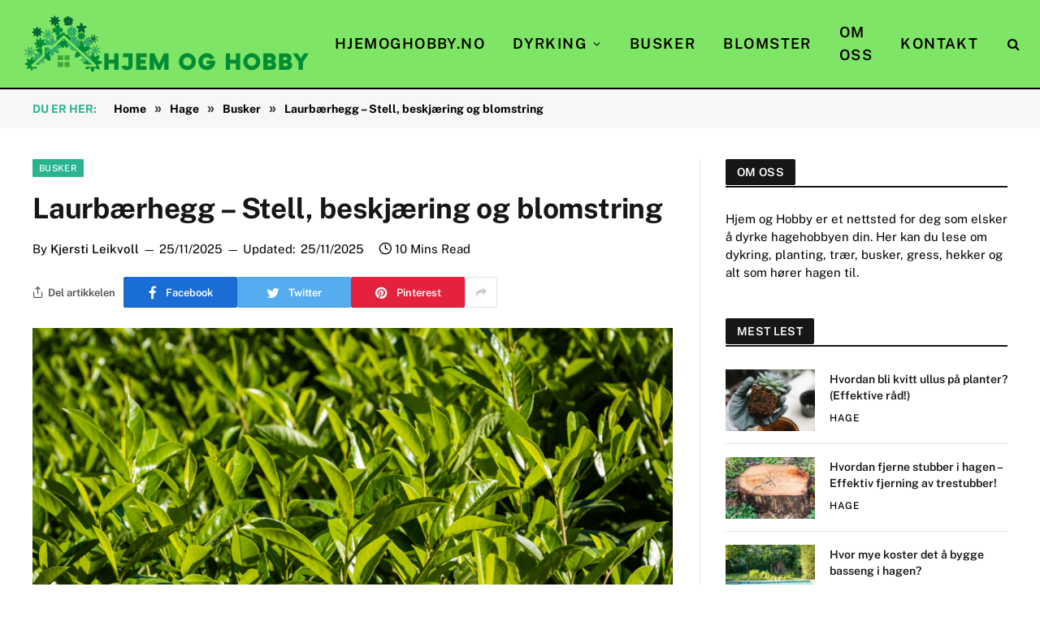

--- FILE ---
content_type: text/html; charset=UTF-8
request_url: https://hjemoghobby.no/laurbaerhegg-stell-beskjaering-og-blomstring/
body_size: 19354
content:
<!DOCTYPE html><html lang="en-US" prefix="og: https://ogp.me/ns#" class="s-light site-s-light"><head><meta charset="UTF-8" /><meta name="viewport" content="width=device-width, initial-scale=1" /><title>Laurbærhegg - Stell, beskjæring og blomstring</title><link rel="preload" as="image" imagesrcset="https://hjemoghobby.no/wp-content/uploads/2023/05/Laurbaerhegg--1024x681.png 1024w, https://hjemoghobby.no/wp-content/uploads/2023/05/Laurbaerhegg--300x199.png 300w, https://hjemoghobby.no/wp-content/uploads/2023/05/Laurbaerhegg--768x511.png 768w, https://hjemoghobby.no/wp-content/uploads/2023/05/Laurbaerhegg--150x100.png 150w, https://hjemoghobby.no/wp-content/uploads/2023/05/Laurbaerhegg--450x299.png 450w, https://hjemoghobby.no/wp-content/uploads/2023/05/Laurbaerhegg--1200x798.png 1200w, https://hjemoghobby.no/wp-content/uploads/2023/05/Laurbaerhegg-.png 1280w" imagesizes="(max-width: 788px) 100vw, 788px" /><link rel="preload" as="font" href="https://hjemoghobby.no/wp-content/themes/woocommerce/../css/icons/fonts/ts-icons.woff2?v2.4" type="font/woff2" crossorigin="anonymous" /><meta name="description" content="Laurbærhegg - Stell, beskjæring og blomstring - Laurbærhegg er en vakker plante som kan skape en fantastisk atmosfære i hagen din. Men for å få mest mulig ut"/><meta name="robots" content="follow, index, max-snippet:-1, max-video-preview:-1, max-image-preview:large"/><link rel="canonical" href="https://hjemoghobby.no/laurbaerhegg-stell-beskjaering-og-blomstring/" /><meta property="og:locale" content="en_US" /><meta property="og:type" content="article" /><meta property="og:title" content="Laurbærhegg - Stell, beskjæring og blomstring" /><meta property="og:description" content="Laurbærhegg - Stell, beskjæring og blomstring - Laurbærhegg er en vakker plante som kan skape en fantastisk atmosfære i hagen din. Men for å få mest mulig ut" /><meta property="og:url" content="https://hjemoghobby.no/laurbaerhegg-stell-beskjaering-og-blomstring/" /><meta property="og:site_name" content="Hjem og Hobby" /><meta property="article:section" content="Busker" /><meta property="og:updated_time" content="2025-11-25T21:47:24+00:00" /><meta property="og:image" content="https://hjemoghobby.no/wp-content/uploads/2023/05/Laurbaerhegg-.png" /><meta property="og:image:secure_url" content="https://hjemoghobby.no/wp-content/uploads/2023/05/Laurbaerhegg-.png" /><meta property="og:image:width" content="1280" /><meta property="og:image:height" content="851" /><meta property="og:image:alt" content="Laurbærhegg" /><meta property="og:image:type" content="image/png" /><meta property="article:published_time" content="2025-11-25T21:47:23+00:00" /><meta property="article:modified_time" content="2025-11-25T21:47:24+00:00" /><meta name="twitter:card" content="summary_large_image" /><meta name="twitter:title" content="Laurbærhegg - Stell, beskjæring og blomstring" /><meta name="twitter:description" content="Laurbærhegg - Stell, beskjæring og blomstring - Laurbærhegg er en vakker plante som kan skape en fantastisk atmosfære i hagen din. Men for å få mest mulig ut" /><meta name="twitter:image" content="https://hjemoghobby.no/wp-content/uploads/2023/05/Laurbaerhegg-.png" /><meta name="twitter:label1" content="Written by" /><meta name="twitter:data1" content="Kjersti Leikvoll" /><meta name="twitter:label2" content="Time to read" /><meta name="twitter:data2" content="9 minutes" /> <script type="application/ld+json" class="rank-math-schema-pro">{"@context":"https://schema.org","@graph":[{"@type":"Place","@id":"https://hjemoghobby.no/#place","address":{"@type":"PostalAddress","streetAddress":"\u00d8stensj\u00f8veien 43","addressLocality":"Blokk C #13","addressRegion":"Oslo","postalCode":"0667","addressCountry":"Norge"}},{"@type":"Organization","@id":"https://hjemoghobby.no/#organization","name":"Hjem og Hobby","url":"https://hjemoghobby.no","email":"kontakt@hjemoghobby.no","address":{"@type":"PostalAddress","streetAddress":"\u00d8stensj\u00f8veien 43","addressLocality":"Blokk C #13","addressRegion":"Oslo","postalCode":"0667","addressCountry":"Norge"},"logo":{"@type":"ImageObject","@id":"https://hjemoghobby.no/#logo","url":"https://hjemoghobby.no/wp-content/uploads/2023/05/hjemoghobby.no_.png","contentUrl":"https://hjemoghobby.no/wp-content/uploads/2023/05/hjemoghobby.no_.png","caption":"Hjem og Hobby","inLanguage":"en-US","width":"350","height":"70"},"contactPoint":[{"@type":"ContactPoint","telephone":"+4748078610","contactType":"customer support"}],"location":{"@id":"https://hjemoghobby.no/#place"}},{"@type":"WebSite","@id":"https://hjemoghobby.no/#website","url":"https://hjemoghobby.no","name":"Hjem og Hobby","publisher":{"@id":"https://hjemoghobby.no/#organization"},"inLanguage":"en-US"},{"@type":"ImageObject","@id":"https://hjemoghobby.no/wp-content/uploads/2023/05/Laurbaerhegg-.png","url":"https://hjemoghobby.no/wp-content/uploads/2023/05/Laurbaerhegg-.png","width":"1280","height":"851","caption":"Laurb\u00e6rhegg","inLanguage":"en-US"},{"@type":"WebPage","@id":"https://hjemoghobby.no/laurbaerhegg-stell-beskjaering-og-blomstring/#webpage","url":"https://hjemoghobby.no/laurbaerhegg-stell-beskjaering-og-blomstring/","name":"Laurb\u00e6rhegg - Stell, beskj\u00e6ring og blomstring","datePublished":"2025-11-25T21:47:23+00:00","dateModified":"2025-11-25T21:47:24+00:00","isPartOf":{"@id":"https://hjemoghobby.no/#website"},"primaryImageOfPage":{"@id":"https://hjemoghobby.no/wp-content/uploads/2023/05/Laurbaerhegg-.png"},"inLanguage":"en-US"},{"@type":"Person","@id":"https://hjemoghobby.no/author/kjersti/","name":"Kjersti Leikvoll","url":"https://hjemoghobby.no/author/kjersti/","image":{"@type":"ImageObject","@id":"https://secure.gravatar.com/avatar/32f4dba42098ac7f3408e40549d802b4a3f73c7070689f7427141ad24ace2fbc?s=96&amp;d=mm&amp;r=g","url":"https://secure.gravatar.com/avatar/32f4dba42098ac7f3408e40549d802b4a3f73c7070689f7427141ad24ace2fbc?s=96&amp;d=mm&amp;r=g","caption":"Kjersti Leikvoll","inLanguage":"en-US"},"worksFor":{"@id":"https://hjemoghobby.no/#organization"}},{"@type":"Article","headline":"Laurb\u00e6rhegg - Stell, beskj\u00e6ring og blomstring","datePublished":"2025-11-25T21:47:23+00:00","dateModified":"2025-11-25T21:47:24+00:00","articleSection":"Busker","author":{"@id":"https://hjemoghobby.no/author/kjersti/","name":"Kjersti Leikvoll"},"publisher":{"@id":"https://hjemoghobby.no/#organization"},"description":"Laurb\u00e6rhegg - Stell, beskj\u00e6ring og blomstring - Laurb\u00e6rhegg er en vakker plante som kan skape en fantastisk atmosf\u00e6re i hagen din. Men for \u00e5 f\u00e5 mest mulig ut","name":"Laurb\u00e6rhegg - Stell, beskj\u00e6ring og blomstring","@id":"https://hjemoghobby.no/laurbaerhegg-stell-beskjaering-og-blomstring/#richSnippet","isPartOf":{"@id":"https://hjemoghobby.no/laurbaerhegg-stell-beskjaering-og-blomstring/#webpage"},"image":{"@id":"https://hjemoghobby.no/wp-content/uploads/2023/05/Laurbaerhegg-.png"},"inLanguage":"en-US","mainEntityOfPage":{"@id":"https://hjemoghobby.no/laurbaerhegg-stell-beskjaering-og-blomstring/#webpage"}}]}</script> <link rel='dns-prefetch' href='//www.googletagmanager.com' /><link rel='dns-prefetch' href='//fonts.googleapis.com' /><link rel='dns-prefetch' href='//pagead2.googlesyndication.com' /><link rel="alternate" type="application/rss+xml" title="Hjem og Hobby &raquo; Feed" href="https://hjemoghobby.no/feed/" /><link rel="alternate" type="application/rss+xml" title="Hjem og Hobby &raquo; Comments Feed" href="https://hjemoghobby.no/comments/feed/" /><link rel="alternate" type="application/rss+xml" title="Hjem og Hobby &raquo; Laurbærhegg &#8211; Stell, beskjæring og blomstring Comments Feed" href="https://hjemoghobby.no/laurbaerhegg-stell-beskjaering-og-blomstring/feed/" /><link data-optimized="2" rel="stylesheet" href="https://hjemoghobby.no/wp-content/litespeed/css/52592b61c7141e0eeaccdf78b5a88ee2.css?ver=70ee3" /> <script type="text/javascript" src="https://hjemoghobby.no/wp-includes/js/jquery/jquery.min.js?ver=3.7.1" id="jquery-core-js"></script> 
 <script type="text/javascript" src="https://www.googletagmanager.com/gtag/js?id=GT-T9HZPMH" id="google_gtagjs-js" async></script> <script type="text/javascript" id="google_gtagjs-js-after">/*  */
window.dataLayer = window.dataLayer || [];function gtag(){dataLayer.push(arguments);}
gtag("set","linker",{"domains":["hjemoghobby.no"]});
gtag("js", new Date());
gtag("set", "developer_id.dZTNiMT", true);
gtag("config", "GT-T9HZPMH");
/*  */</script> <link rel="https://api.w.org/" href="https://hjemoghobby.no/wp-json/" /><link rel="alternate" title="JSON" type="application/json" href="https://hjemoghobby.no/wp-json/wp/v2/posts/2242" /><link rel="EditURI" type="application/rsd+xml" title="RSD" href="https://hjemoghobby.no/xmlrpc.php?rsd" /><meta name="generator" content="WordPress 6.8.3" /><link rel='shortlink' href='https://hjemoghobby.no/?p=2242' /><link rel="alternate" title="oEmbed (JSON)" type="application/json+oembed" href="https://hjemoghobby.no/wp-json/oembed/1.0/embed?url=https%3A%2F%2Fhjemoghobby.no%2Flaurbaerhegg-stell-beskjaering-og-blomstring%2F" /><link rel="alternate" title="oEmbed (XML)" type="text/xml+oembed" href="https://hjemoghobby.no/wp-json/oembed/1.0/embed?url=https%3A%2F%2Fhjemoghobby.no%2Flaurbaerhegg-stell-beskjaering-og-blomstring%2F&#038;format=xml" /><meta name="generator" content="Site Kit by Google 1.170.0" /><meta name="google-adsense-platform-account" content="ca-host-pub-2644536267352236"><meta name="google-adsense-platform-domain" content="sitekit.withgoogle.com"><meta name="generator" content="Elementor 3.29.2; features: additional_custom_breakpoints, e_local_google_fonts; settings: css_print_method-external, google_font-enabled, font_display-swap">
 <script type="text/javascript" async="async" src="https://pagead2.googlesyndication.com/pagead/js/adsbygoogle.js?client=ca-pub-6487644981247866&amp;host=ca-host-pub-2644536267352236" crossorigin="anonymous"></script> <link rel="icon" href="https://hjemoghobby.no/wp-content/uploads/2023/03/cropped-hjemoghobby.no-site-icon-32x32.png" sizes="32x32" /><link rel="icon" href="https://hjemoghobby.no/wp-content/uploads/2023/03/cropped-hjemoghobby.no-site-icon-192x192.png" sizes="192x192" /><link rel="apple-touch-icon" href="https://hjemoghobby.no/wp-content/uploads/2023/03/cropped-hjemoghobby.no-site-icon-180x180.png" /><meta name="msapplication-TileImage" content="https://hjemoghobby.no/wp-content/uploads/2023/03/cropped-hjemoghobby.no-site-icon-270x270.png" /></head><body class="wp-singular post-template-default single single-post postid-2242 single-format-standard wp-theme-woocommerce right-sidebar post-layout-modern post-cat-13 has-lb has-lb-sm has-sb-sep layout-normal elementor-default elementor-kit-247"><div class="main-wrap"><div class="off-canvas-backdrop"></div><div class="mobile-menu-container off-canvas s-dark hide-menu-lg" id="off-canvas"><div class="off-canvas-head">
<a href="#" class="close"><i class="tsi tsi-times"></i></a><div class="ts-logo"></div></div><div class="off-canvas-content"><ul class="mobile-menu"></ul></div></div><div class="smart-head smart-head-b smart-head-main" id="smart-head" data-sticky="auto" data-sticky-type="smart" data-sticky-full><div class="smart-head-row smart-head-mid smart-head-row-3 is-light has-center-nav smart-head-row-full"><div class="inner full"><div class="items items-left ">
<a href="https://hjemoghobby.no/" title="Hjem og Hobby" rel="home" class="logo-link ts-logo logo-is-image">
<span>
<img data-lazyloaded="1" src="[data-uri]" data-src="https://hjemoghobby.no/wp-content/uploads/2023/05/hjemoghobby.no_.png" class="logo-image" alt="Hjem og Hobby" width="350" height="70"/><noscript><img src="https://hjemoghobby.no/wp-content/uploads/2023/05/hjemoghobby.no_.png" class="logo-image" alt="Hjem og Hobby" width="350" height="70"/></noscript>
</span>
</a></div><div class="items items-center "><div class="nav-wrap"><nav class="navigation navigation-main nav-hov-a"><ul id="menu-primary" class="menu"><li id="menu-item-10" class="menu-item menu-item-type-custom menu-item-object-custom menu-item-home menu-item-10"><a href="https://hjemoghobby.no/">Hjemoghobby.no</a></li><li id="menu-item-1163" class="menu-item menu-item-type-taxonomy menu-item-object-category menu-item-has-children menu-cat-15 menu-item-1163"><a href="https://hjemoghobby.no/hage/dyrking/">Dyrking</a><ul class="sub-menu"><li id="menu-item-1164" class="menu-item menu-item-type-taxonomy menu-item-object-category menu-cat-19 menu-item-1164"><a href="https://hjemoghobby.no/hage/dyrking/gronnsaker/">Grønnsaker</a></li><li id="menu-item-1165" class="menu-item menu-item-type-taxonomy menu-item-object-category menu-cat-20 menu-item-1165"><a href="https://hjemoghobby.no/hage/dyrking/frukt/">Frukt</a></li><li id="menu-item-1166" class="menu-item menu-item-type-taxonomy menu-item-object-category menu-cat-21 menu-item-1166"><a href="https://hjemoghobby.no/hage/dyrking/baer/">Bær</a></li></ul></li><li id="menu-item-1167" class="menu-item menu-item-type-taxonomy menu-item-object-category current-post-ancestor current-menu-parent current-post-parent menu-cat-13 menu-item-1167"><a href="https://hjemoghobby.no/hage/busker/">Busker</a></li><li id="menu-item-1168" class="menu-item menu-item-type-taxonomy menu-item-object-category menu-cat-14 menu-item-1168"><a href="https://hjemoghobby.no/hage/blomster/">Blomster</a></li><li id="menu-item-127" class="menu-item menu-item-type-post_type menu-item-object-page menu-item-127"><a href="https://hjemoghobby.no/om-oss/">Om oss</a></li><li id="menu-item-15" class="menu-item menu-item-type-post_type menu-item-object-page menu-item-15"><a href="https://hjemoghobby.no/kontakt/">Kontakt</a></li></ul></nav></div></div><div class="items items-right "><a href="#" class="search-icon has-icon-only is-icon" title="Search">
<i class="tsi tsi-search"></i>
</a></div></div></div></div><div class="smart-head smart-head-a smart-head-mobile" id="smart-head-mobile" data-sticky="mid" data-sticky-type="smart" data-sticky-full><div class="smart-head-row smart-head-mid smart-head-row-3 s-dark smart-head-row-full"><div class="inner wrap"><div class="items items-left ">
<button class="offcanvas-toggle has-icon" type="button" aria-label="Menu">
<span class="hamburger-icon hamburger-icon-a">
<span class="inner"></span>
</span>
</button></div><div class="items items-center ">
<a href="https://hjemoghobby.no/" title="Hjem og Hobby" rel="home" class="logo-link ts-logo logo-is-image">
<span>
<img data-lazyloaded="1" src="[data-uri]" data-src="https://hjemoghobby.no/wp-content/uploads/2023/05/hjemoghobby.no_.png" class="logo-image" alt="Hjem og Hobby" width="350" height="70"/><noscript><img src="https://hjemoghobby.no/wp-content/uploads/2023/05/hjemoghobby.no_.png" class="logo-image" alt="Hjem og Hobby" width="350" height="70"/></noscript>
</span>
</a></div><div class="items items-right "><a href="#" class="search-icon has-icon-only is-icon" title="Search">
<i class="tsi tsi-search"></i>
</a></div></div></div></div><nav class="breadcrumbs is-full-width breadcrumbs-b" id="breadcrumb"><div class="inner ts-contain "><span class="label">Du er her:</span><span><a href="https://hjemoghobby.no/"><span>Home</span></a></span><span class="delim">&raquo;</span><span><a href="https://hjemoghobby.no/hage/"><span>Hage</span></a></span><span class="delim">&raquo;</span><span><a href="https://hjemoghobby.no/hage/busker/"><span>Busker</span></a></span><span class="delim">&raquo;</span><span class="current">Laurbærhegg &#8211; Stell, beskjæring og blomstring</span></div></nav><div class="main ts-contain cf right-sidebar"><div class="ts-row"><div class="col-8 main-content"><div class="the-post-header s-head-modern s-head-modern-a"><div class="post-meta post-meta-a post-meta-left post-meta-single has-below"><div class="post-meta-items meta-above"><span class="meta-item cat-labels">
<a href="https://hjemoghobby.no/hage/busker/" class="category term-color-13" rel="category">Busker</a>
</span></div><h1 class="is-title post-title">Laurbærhegg &#8211; Stell, beskjæring og blomstring</h1><div class="post-meta-items meta-below has-author-img"><span class="meta-item post-author has-img"><span class="by">By</span> <a href="https://hjemoghobby.no/author/kjersti/" title="Posts by Kjersti Leikvoll" rel="author">Kjersti Leikvoll</a></span><span class="meta-item date"><time class="post-date" datetime="2025-11-25T21:47:23+00:00">25/11/2025</time></span><span class="meta-item has-next-icon date-modified"><span class="updated-on">Updated:</span><time class="post-date" datetime="2025-11-25T21:47:24+00:00">25/11/2025</time></span><span class="meta-item read-time has-icon"><i class="tsi tsi-clock"></i>10 Mins Read</span></div></div><div class="post-share post-share-b spc-social-colors  post-share-b1"><span class="share-text">
<i class="icon tsi tsi-share1"></i>
Del artikkelen		</span>
<a href="https://www.facebook.com/sharer.php?u=https%3A%2F%2Fhjemoghobby.no%2Flaurbaerhegg-stell-beskjaering-og-blomstring%2F" class="cf service s-facebook service-lg"
title="Share on Facebook" target="_blank" rel="nofollow noopener">
<i class="tsi tsi-tsi tsi-facebook"></i>
<span class="label">Facebook</span>
</a>
<a href="https://twitter.com/intent/tweet?url=https%3A%2F%2Fhjemoghobby.no%2Flaurbaerhegg-stell-beskjaering-og-blomstring%2F&#038;text=Laurb%C3%A6rhegg%20-%20Stell%2C%20beskj%C3%A6ring%20og%20blomstring" class="cf service s-twitter service-lg"
title="Share on X (Twitter)" target="_blank" rel="nofollow noopener">
<i class="tsi tsi-tsi tsi-twitter"></i>
<span class="label">Twitter</span>
</a>
<a href="https://pinterest.com/pin/create/button/?url=https%3A%2F%2Fhjemoghobby.no%2Flaurbaerhegg-stell-beskjaering-og-blomstring%2F&#038;media=https%3A%2F%2Fhjemoghobby.no%2Fwp-content%2Fuploads%2F2023%2F05%2FLaurbaerhegg-.png&#038;description=Laurb%C3%A6rhegg%20-%20Stell%2C%20beskj%C3%A6ring%20og%20blomstring" class="cf service s-pinterest service-lg"
title="Share on Pinterest" target="_blank" rel="nofollow noopener">
<i class="tsi tsi-tsi tsi-pinterest"></i>
<span class="label">Pinterest</span>
</a>
<a href="https://www.linkedin.com/shareArticle?mini=true&#038;url=https%3A%2F%2Fhjemoghobby.no%2Flaurbaerhegg-stell-beskjaering-og-blomstring%2F" class="cf service s-linkedin service-sm"
title="Share on LinkedIn" target="_blank" rel="nofollow noopener">
<i class="tsi tsi-tsi tsi-linkedin"></i>
<span class="label">LinkedIn</span>
</a>
<a href="https://www.tumblr.com/share/link?url=https%3A%2F%2Fhjemoghobby.no%2Flaurbaerhegg-stell-beskjaering-og-blomstring%2F&#038;name=Laurb%C3%A6rhegg%20-%20Stell%2C%20beskj%C3%A6ring%20og%20blomstring" class="cf service s-tumblr service-sm"
title="Share on Tumblr" target="_blank" rel="nofollow noopener">
<i class="tsi tsi-tsi tsi-tumblr"></i>
<span class="label">Tumblr</span>
</a>
<a href="/cdn-cgi/l/email-protection#[base64]" class="cf service s-email service-sm" title="Share via Email" target="_blank" rel="nofollow noopener">
<i class="tsi tsi-tsi tsi-envelope-o"></i>
<span class="label">Email</span>
</a>
<a href="#" class="show-more" title="Show More Social Sharing"><i class="tsi tsi-share"></i></a></div></div><div class="single-featured"><div class="featured"><figure class="image-link media-ratio ar-bunyad-main"><img fetchpriority="high" width="788" height="515" src="[data-uri]" class="attachment-large size-large lazyload wp-post-image" alt="Laurbærhegg" sizes="(max-width: 788px) 100vw, 788px" title="Laurbærhegg &#8211; Stell, beskjæring og blomstring" decoding="async" data-srcset="https://hjemoghobby.no/wp-content/uploads/2023/05/Laurbaerhegg--1024x681.png 1024w, https://hjemoghobby.no/wp-content/uploads/2023/05/Laurbaerhegg--300x199.png 300w, https://hjemoghobby.no/wp-content/uploads/2023/05/Laurbaerhegg--768x511.png 768w, https://hjemoghobby.no/wp-content/uploads/2023/05/Laurbaerhegg--150x100.png 150w, https://hjemoghobby.no/wp-content/uploads/2023/05/Laurbaerhegg--450x299.png 450w, https://hjemoghobby.no/wp-content/uploads/2023/05/Laurbaerhegg--1200x798.png 1200w, https://hjemoghobby.no/wp-content/uploads/2023/05/Laurbaerhegg-.png 1280w" data-src="https://hjemoghobby.no/wp-content/uploads/2023/05/Laurbaerhegg--1024x681.png" /></figure></div></div><div class="the-post s-post-modern"><article id="post-2242" class="post-2242 post type-post status-publish format-standard has-post-thumbnail category-busker"><div class="post-content-wrap has-share-float"><div class="post-share-float share-float-b is-hidden spc-social-colors spc-social-colored"><div class="inner">
<span class="share-text">DEL</span><div class="services">
<a href="https://www.facebook.com/sharer.php?u=https%3A%2F%2Fhjemoghobby.no%2Flaurbaerhegg-stell-beskjaering-og-blomstring%2F" class="cf service s-facebook" target="_blank" title="Facebook" rel="nofollow noopener">
<i class="tsi tsi-facebook"></i>
<span class="label">Facebook</span>
</a>
<a href="https://twitter.com/intent/tweet?url=https%3A%2F%2Fhjemoghobby.no%2Flaurbaerhegg-stell-beskjaering-og-blomstring%2F&text=Laurb%C3%A6rhegg%20-%20Stell%2C%20beskj%C3%A6ring%20og%20blomstring" class="cf service s-twitter" target="_blank" title="Twitter" rel="nofollow noopener">
<i class="tsi tsi-twitter"></i>
<span class="label">Twitter</span>
</a>
<a href="https://www.linkedin.com/shareArticle?mini=true&url=https%3A%2F%2Fhjemoghobby.no%2Flaurbaerhegg-stell-beskjaering-og-blomstring%2F" class="cf service s-linkedin" target="_blank" title="LinkedIn" rel="nofollow noopener">
<i class="tsi tsi-linkedin"></i>
<span class="label">LinkedIn</span>
</a>
<a href="https://pinterest.com/pin/create/button/?url=https%3A%2F%2Fhjemoghobby.no%2Flaurbaerhegg-stell-beskjaering-og-blomstring%2F&media=https%3A%2F%2Fhjemoghobby.no%2Fwp-content%2Fuploads%2F2023%2F05%2FLaurbaerhegg-.png&description=Laurb%C3%A6rhegg%20-%20Stell%2C%20beskj%C3%A6ring%20og%20blomstring" class="cf service s-pinterest" target="_blank" title="Pinterest" rel="nofollow noopener">
<i class="tsi tsi-pinterest-p"></i>
<span class="label">Pinterest</span>
</a>
<a href="/cdn-cgi/l/email-protection#[base64]" class="cf service s-email" target="_blank" title="Email" rel="nofollow noopener">
<i class="tsi tsi-envelope-o"></i>
<span class="label">Email</span>
</a></div></div></div><div class="post-content cf entry-content content-spacious"><div class="answer-box"><ul><li><strong>Laurbærhegg er en flott plante som kan brukes som hekk eller som enkeltstående busk i hagen.</strong></li><li><strong>Stell:</strong> Laurbærhegg trives best i fuktig og næringsrik jord. Det er viktig å vanne jevnlig og gi næring om våren. Planten tåler ikke tørke, så det er viktig å vanne regelmessig.</li><li><strong>Beskjæring:</strong> Laurbærhegg bør beskjæres om våren før den begynner å skyte nye skudd. Det er viktig å fjerne døde greiner og klippe til ønsket form.</li><li><strong>Blomstring:</strong> Laurbærhegg blomstrer på våren med små hvite blomster som lukter godt. Blomstringen varer vanligvis i noen uker før planten går over til å produsere bær.</li></ul></div><p>Laurbærhegg er en vakker plante som kan skape en fantastisk atmosfære i hagen din. Men for å få mest mulig ut av denne vakre busken, krever det riktig stell og beskjæring.</p><div id="ez-toc-container" class="ez-toc-v2_0_74 counter-flat ez-toc-counter ez-toc-grey ez-toc-container-direction"><div class="ez-toc-title-container"><p class="ez-toc-title" style="cursor:inherit">I denne artikkelen kan du lese om:</p>
<span class="ez-toc-title-toggle"><a href="#" class="ez-toc-pull-right ez-toc-btn ez-toc-btn-xs ez-toc-btn-default ez-toc-toggle" aria-label="Toggle Table of Content"><span class="ez-toc-js-icon-con"><span class=""><span class="eztoc-hide" style="display:none;">Toggle</span><span class="ez-toc-icon-toggle-span"><svg style="fill: #999;color:#999" xmlns="http://www.w3.org/2000/svg" class="list-377408" width="20px" height="20px" viewBox="0 0 24 24" fill="none"><path d="M6 6H4v2h2V6zm14 0H8v2h12V6zM4 11h2v2H4v-2zm16 0H8v2h12v-2zM4 16h2v2H4v-2zm16 0H8v2h12v-2z" fill="currentColor"></path></svg><svg style="fill: #999;color:#999" class="arrow-unsorted-368013" xmlns="http://www.w3.org/2000/svg" width="10px" height="10px" viewBox="0 0 24 24" version="1.2" baseProfile="tiny"><path d="M18.2 9.3l-6.2-6.3-6.2 6.3c-.2.2-.3.4-.3.7s.1.5.3.7c.2.2.4.3.7.3h11c.3 0 .5-.1.7-.3.2-.2.3-.5.3-.7s-.1-.5-.3-.7zM5.8 14.7l6.2 6.3 6.2-6.3c.2-.2.3-.5.3-.7s-.1-.5-.3-.7c-.2-.2-.4-.3-.7-.3h-11c-.3 0-.5.1-.7.3-.2.2-.3.5-.3.7s.1.5.3.7z"/></svg></span></span></span></a></span></div><nav><ul class='ez-toc-list ez-toc-list-level-1 eztoc-toggle-hide-by-default' ><li class='ez-toc-page-1'><a class="ez-toc-link ez-toc-heading-1" href="#Alt_du_trenger_a_vite_om_laurbaerhegg" >Alt du trenger å vite om laurbærhegg</a></li><li class='ez-toc-page-1'><a class="ez-toc-link ez-toc-heading-2" href="#Slik_steller_du_laurbaerheggen_for_sunn_vekst" >Slik steller du laurbærheggen for sunn vekst</a></li><li class='ez-toc-page-1'><a class="ez-toc-link ez-toc-heading-3" href="#Nar_og_hvordan_beskjaere_laurbaerheggen_riktig" >Når og hvordan beskjære laurbærheggen riktig</a></li><li class='ez-toc-page-1'><a class="ez-toc-link ez-toc-heading-4" href="#Verktoyene_du_trenger_for_a_beskjaere_en_laurbaerhegg" >Verktøyene du trenger for å beskjære en laurbærhegg</a></li><li class='ez-toc-page-1'><a class="ez-toc-link ez-toc-heading-5" href="#Hvordan_lose_vanlige_problemer_med_laurbaerheggen" >Hvordan løse vanlige problemer med laurbærheggen</a></li><li class='ez-toc-page-1'><a class="ez-toc-link ez-toc-heading-6" href="#Laurbaerheggens_blomstringsperiode_og_hvordan_fremme_den" >Laurbærheggens blomstringsperiode og hvordan fremme den</a></li><li class='ez-toc-page-1'><a class="ez-toc-link ez-toc-heading-7" href="#Slik_bruker_du_laurbaerheggen_pa_en_estetisk_tiltalende_mate_i_hagen_eller_landskapet" >Slik bruker du laurbærheggen på en estetisk tiltalende måte i hagen eller landskapet</a></li><li class='ez-toc-page-1'><a class="ez-toc-link ez-toc-heading-8" href="#Tips_og_triks_for_a_fa_en_ekstra_frodig_og_vakker_laurbaerhegg" >Tips og triks for å få en ekstra frodig og vakker laurbærhegg</a></li></ul></nav></div><p>Mange hageentusiaster tror at laurbærheggen er enkel å vedlikeholde, men sannheten er at det er en rekke viktige faktorer du må ta hensyn til for å få den til å blomstre på sitt beste. Hvis du ikke tar de nødvendige tiltakene, kan laurbærheggen din begynne å se ujevn og usunn ut. Det kan være frustrerende å se planten din slite eller blomstre dårlig når du ønsket at den skulle gi deg glede og skjønnhet i hagen din.</p><p>I denne artikkelen vil vi gi deg tips om hvordan du best kan stelle og beskjære laurbærheggen din slik at den ser sunn og blomstrende ut hele sesongen. Vi vil også gi deg informasjon om når det er best å plante den, hva slags jord den trenger og hvilke sykdommer som kan påvirke planten din negativt. Bli med oss ​​for å lære mer om hvordan du kan</p><div class="answer-box"><p>Laurbærhegg er en populær hekkplante i norske hager. For sunn vekst bør planten få jevnlig vanning og næring, samt plantes på et sted med tilstrekkelig lys og god drenering. Beskjæring er også viktig for å opprettholde estetisk appell og bør gjøres minst én gang i året på våren eller tidlig sommer før nyveksten begynner. Vanlige skadedyr inkluderer bladlus og snegler, mens sykdommer som meldugg og klorose kan forekomme.</p></div><h2 class="wp-block-heading"><span class="ez-toc-section" id="Alt_du_trenger_a_vite_om_laurbaerhegg"></span>Alt du trenger å vite om laurbærhegg<span class="ez-toc-section-end"></span></h2><p>Laurbærhegg (Prunus laurocerasus) er en populær hekkplante i norske hager og landskapsarkitektur. Denne eviggrønne planten har mørkegrønne, læraktige blader og kan vokse opp til 6 meter høyde og bredde hvis den får lov til å vokse fritt. Laurbærheggen trives best i godt drenert jord og skyggefulle områder, selv om den også kan tåle litt sol.</p><p>For å få en sunn og frodig laurbærhegg er det noen viktige stell- og vedlikeholdsrutiner som må følges. Først og fremst bør planten få regelmessig vanning, spesielt i de varme sommermånedene når den lett kan tørke ut. Det er også viktig å gi planten næring med jevne mellomrom for å opprettholde god vekst.</p><div style="clear:both; margin-top:0em; margin-bottom:1em;"><a href="https://hjemoghobby.no/svarthyll-stell-beskjaering-og-blomstring/" target="_blank" rel="dofollow" class="IRPP_ruby"><div class="postImageUrl" style="background-image:url(https://hjemoghobby.no/wp-content/uploads/2023/05/Svarthyll-300x199.png);"></div><div class="centered-text-area"><div class="centered-text"><div class="IRPP_ruby-content"><div class="ctaText" style="float:left;">SETT DENNE?</div><div style="clear:both"></div><div class="postTitle" style="float:left;">Svarthyll - Stell, beskjæring og blomstring</div></div></div><div class="ctaButton"></div></div></a></div><p>En annen ting man må være nøye med når det gjelder laurbærhegg er beskjæring. Hvis ikke hekken blir beskåret regelmessig vil den kunne bli altfor stor og rotete, samt miste sin estetiske appell. Derfor bør man sørge for å beskjære laurbærheggen minst én gang i året, helst på våren eller tidlig sommer før nyveksten begynner.</p><h3 class="wp-block-heading">Slik steller du laurbærheggen for sunn vekst</h3><p>Det første trinnet for å sikre sunn vekst i laurbærheggen er å plante den på et sted med tilstrekkelig lys og god drenering. Planten bør også få jevnlig vanning, spesielt i de varme sommermånedene når det kan være tørt. Når du planter en ny laurbærhegg bør du også sørge for å gi den nok plass til å vokse, siden denne planten kan bli ganske stor hvis den får lov til det.</p><p>Det er også viktig å gi laurbærheggen næring for å opprettholde god vekst. Du kan bruke en allsidig gjødsel eller organisk materiale som kompost eller mulch rundt plantens base for å gi den næringsstoffene den trenger.</p><p>Hvis du har problemer med skadedyr eller sykdommer i din laurbærhegg, bør du ta tak i problemet så fort som mulig. Vanlige skadedyr inkluderer bladlus og snegler, mens sykdommer som meldugg og klorose kan også forekomme.</p><h3 class="wp-block-heading">Når og hvordan beskjære laurbærheggen riktig</h3><p>Beskjæring av laurbærhegger er nødvendig både for estetisk utseende og sunnhet. Det anbefales at man beskjærer hekken minst én gang i året, helst på våren før nyveksten begynner. Dette vil gi planten tid til å hente seg inn igjen før vinteren kommer.</p><p>Når du skal beskjære din laurbærhegg bør du ha riktig utstyr, inkludert hagesaks eller beskjæringsaks og hansker for å beskytte hendene. Start med å fjerne alle døde eller skadede grener fra planten. Deretter kan du begynne å forme hekken ved å klippe av toppen og sidene til ønsket form.</p><p>Det er viktig å ikke klippe av for mye på en gang, da dette kan skade planten og føre til at den ikke vokser ordentlig. Hvis du er usikker på hvordan du skal beskjære din laurbærhegg, bør du alltid søke råd fra en profesjonell gartner.</p><h3 class="wp-block-heading">Verktøyene du trenger for å beskjære en laurbærhegg</h3><p>For å beskjære en laurbærhegg trenger du noen grunnleggende verktøy, inkludert:</p><p>&#8211; Beskjæringssaks eller -kniv<br>&#8211; Hagesaks<br>&#8211; Hansker<br>&#8211; Trimmer (valgfritt)</p><p>Når det gjelder valg av verktøy kan det være lurt å investere i kvalitetsutstyr som vil vare lenge og gi et godt resultat.</p><h3 class="wp-block-heading">Hvordan løse vanlige problemer med laurbærheggen</h3><figure class="wp-block-image size-large"><img data-lazyloaded="1" src="[data-uri]" decoding="async" width="1024" height="681" data-src="https://hjemoghobby.no/wp-content/uploads/2023/06/Laurbaerhegg-forklaring-1024x681.png" alt="" class="wp-image-2679" data-srcset="https://hjemoghobby.no/wp-content/uploads/2023/06/Laurbaerhegg-forklaring-1024x681.png 1024w, https://hjemoghobby.no/wp-content/uploads/2023/06/Laurbaerhegg-forklaring-300x199.png 300w, https://hjemoghobby.no/wp-content/uploads/2023/06/Laurbaerhegg-forklaring-768x511.png 768w, https://hjemoghobby.no/wp-content/uploads/2023/06/Laurbaerhegg-forklaring-150x100.png 150w, https://hjemoghobby.no/wp-content/uploads/2023/06/Laurbaerhegg-forklaring-450x299.png 450w, https://hjemoghobby.no/wp-content/uploads/2023/06/Laurbaerhegg-forklaring-1200x798.png 1200w, https://hjemoghobby.no/wp-content/uploads/2023/06/Laurbaerhegg-forklaring.png 1280w" data-sizes="(max-width: 1024px) 100vw, 1024px" /><noscript><img decoding="async" width="1024" height="681" src="https://hjemoghobby.no/wp-content/uploads/2023/06/Laurbaerhegg-forklaring-1024x681.png" alt="" class="wp-image-2679" srcset="https://hjemoghobby.no/wp-content/uploads/2023/06/Laurbaerhegg-forklaring-1024x681.png 1024w, https://hjemoghobby.no/wp-content/uploads/2023/06/Laurbaerhegg-forklaring-300x199.png 300w, https://hjemoghobby.no/wp-content/uploads/2023/06/Laurbaerhegg-forklaring-768x511.png 768w, https://hjemoghobby.no/wp-content/uploads/2023/06/Laurbaerhegg-forklaring-150x100.png 150w, https://hjemoghobby.no/wp-content/uploads/2023/06/Laurbaerhegg-forklaring-450x299.png 450w, https://hjemoghobby.no/wp-content/uploads/2023/06/Laurbaerhegg-forklaring-1200x798.png 1200w, https://hjemoghobby.no/wp-content/uploads/2023/06/Laurbaerhegg-forklaring.png 1280w" sizes="(max-width: 1024px) 100vw, 1024px" /></noscript></figure><p>Laurbærhegger kan ha noen vanlige problemer som man må håndtere for at planten skal trives og vokse optimalt. Her er noen av de vanligste problemene og hva man kan gjøre for å løse dem:</p><p>&#8211; Bladlus: Dette er små insekter som suger saft fra bladene på planten. For å bli kvitt bladlus kan man bruke insektsåpe eller en blanding av vann og eddik.</p><p>&#8211; Snegler: Snegler kan spise på laurbærheggens blader og skade planten. For å unngå sneglene kan man legge ut feller eller bruke et naturlig middel som kaffegrut rundt plantens base.</p><div style="clear:both; margin-top:0em; margin-bottom:1em;"><a href="https://hjemoghobby.no/flikkranstopp-stell-beskjaering-og-blomstring/" target="_blank" rel="dofollow" class="IRPP_ruby"><div class="postImageUrl" style="background-image:url(https://hjemoghobby.no/wp-content/uploads/2023/05/Flikkranstopp--300x199.png);"></div><div class="centered-text-area"><div class="centered-text"><div class="IRPP_ruby-content"><div class="ctaText" style="float:left;">SETT DENNE?</div><div style="clear:both"></div><div class="postTitle" style="float:left;">Flikkranstopp - Stell, beskjæring og blomstring</div></div></div><div class="ctaButton"></div></div></a></div><p>&#8211; Meldugg: Dette er en soppinfeksjon som kan føre til at planten mister bladene sine. For å behandle meldugg kan man bruke en soppdrepende spray eller forsøke å øke luftsirkulasjonen rundt planten.</p><p>&#8211; Klorose: Dette er en tilstand der planten får gule blader på grunn av mangel på jern eller nitrogen. For å løse klorose kan man gi laurbærheggen ekstra næring med en allsidig gjødsel.</p><h3 class="wp-block-heading">Laurbærheggens blomstringsperiode og hvordan fremme den</h3><p>Laurbærhegger blomstrer vanligvis om våren, fra april til juni, og produserer små hvite blomster som er ganske duftende. Hvis du ønsker å fremme laurbærheggens blomstring kan du sørge for at den får nok sollys og næringsstoffer. Du bør også beskjære hekken regelmessig for å stimulere nyvekst og mer frodig vekst.</p><h3 class="wp-block-heading">Slik bruker du laurbærheggen på en estetisk tiltalende måte i hagen eller landskapet</h3><p>Laurbærhegger er populære i hager og landskap fordi de er eviggrønne og kan gi et grønt bakteppe året rundt. Du kan bruke laurbærheggen som en hekk langs hagegrensene eller som en prydplante i bed eller potter.</p><p>For å få mest mulig ut av din laurbærhegg bør du tenke på hvordan den passer inn i resten av hagen eller landskapet. Du kan for eksempel prøve å kombinere laurbærheggen med andre planter for å skape et variert og fargerikt utseende. Hvis du har en stor hage kan du også eksperimentere med forskjellige former og størrelser på hekken for å skape visuelle interesse.</p><h3 class="wp-block-heading">Tips og triks for å få en ekstra frodig og vakker laurbærhegg</h3><p>Hvis du ønsker å få en ekstra frodig og vakker laurbærhegg kan du prøve noen av disse tipsene:</p><p>&#8211; Gi planten jevnlig næring med organisk materiale som kompost eller mulch.<br>&#8211; Beskjær hekken regelmessig (minst én gang i året) for å stimulere nyvekst og mer frodig vekst.<br>&#8211; Sørge for at planten får tilstrekkelig sollys, spesielt hvis du ønsker mer blomstring.<br>&#8211; Unngå overvanning, da dette kan føre til rotproblemer og svekke plantens vekst.<br>&#8211; Prøv ulike former og størrelser på hekken for å skape visuell interesse i hagen eller landskapet.</p><h2 class="wp-block-heading"><span class="ez-toc-section" id="Slik_steller_du_laurbaerheggen_for_sunn_vekst"></span>Slik steller du laurbærheggen for sunn vekst<span class="ez-toc-section-end"></span></h2><h3 class="wp-block-heading">Velg riktig plassering og jordtype</h3><p>Laurbærhegger trives best i godt drenert jord. Velg derfor en plassering i hagen med god drenering. Det kan også være lurt å plante hekken på et sted med delvis skygge, da den ikke tåler direkte sollys hele dagen. Når det kommer til jordtype, liker laurbærhegger en næringsrik og fuktig jord, men pass på at den ikke blir for bløt.</p><h3 class="wp-block-heading">Vann og gjødsle regelmessig</h3><p>For å sikre sunn vekst er det viktig å vanne laurbærhegger regelmessig, spesielt de første årene etter planting. Gjødsle hekken med organisk gjødsel om våren og igjen om sommeren for å gi den ekstra næring.</p><h3 class="wp-block-heading">Beskjær hekken jevnlig</h3><p>Beskjæring av laurbærhegger er viktig for å opprettholde et sunt utseende og hindre overvekst. Beskjær hekken to ganger i året, vår og høst. Fjern gamle blader og grener samt eventuelle skadede eller syke deler.</p><div style="clear:both; margin-top:0em; margin-bottom:1em;"><a href="https://hjemoghobby.no/fagerbusk/" target="_blank" rel="dofollow" class="IRPP_ruby"><div class="postImageUrl" style="background-image:url(https://hjemoghobby.no/wp-content/uploads/2023/03/Fagerbusk-Kolkwitzia-amabilis-Planting-og-stell-300x199.jpg);"></div><div class="centered-text-area"><div class="centered-text"><div class="IRPP_ruby-content"><div class="ctaText" style="float:left;">SETT DENNE?</div><div style="clear:both"></div><div class="postTitle" style="float:left;">Fagerbusk (Kolkwitzia amabilis) - Planting og stell</div></div></div><div class="ctaButton"></div></div></a></div><h2 class="wp-block-heading"><span class="ez-toc-section" id="Nar_og_hvordan_beskjaere_laurbaerheggen_riktig"></span>Når og hvordan beskjære laurbærheggen riktig<span class="ez-toc-section-end"></span></h2><h3 class="wp-block-heading">Tidspunkt for beskjæring</h3><p>Vårbeskjæring bør gjøres når knoppene begynner å spire, mens høstbeskjæring bør gjøres etter at hekken har mistet bladene. Det er viktig å unngå beskjæring midt på sommeren, da dette kan skade planten.</p><h3 class="wp-block-heading">Hvordan beskjære</h3><p>Start med å fjerne døde og syke grener. Deretter kan du forme hekken ved å klippe til ønsket form og størrelse. Det er viktig å bruke skarpe beskjæringssakser for å unngå å skade planten.</p><h2 class="wp-block-heading"><span class="ez-toc-section" id="Verktoyene_du_trenger_for_a_beskjaere_en_laurbaerhegg"></span>Verktøyene du trenger for å beskjære en laurbærhegg<span class="ez-toc-section-end"></span></h2><p>For å kunne beskjære laurbærhegger effektivt, trenger du riktige verktøy. Du vil trenge en håndsag eller en hekksaks for grovere arbeid, samt en beskjæringssaks for finjusteringer og mindre grener.</p><h3 class="wp-block-heading">Ekstra utstyr</h3><p>Det kan også være lurt å ha på seg hansker når man jobber med laurbærhegger, da de har skarpe blader som kan irritere huden. En stige kan også være nyttig hvis du jobber med en høy hekk.</p><h2 class="wp-block-heading"><span class="ez-toc-section" id="Hvordan_lose_vanlige_problemer_med_laurbaerheggen"></span>Hvordan løse vanlige problemer med laurbærheggen<span class="ez-toc-section-end"></span></h2><h3 class="wp-block-heading">Bladfall</h3><p>Laurbærhegger kan miste blader hvis de blir utsatt for tørke eller frost. Sørg derfor for at hekken får nok vann og dekk den til ved frost.</p><h3 class="wp-block-heading">Sykdommer og skadedyr</h3><p>Laurbærhegger kan bli rammet av sykdommer som meldugg og skadedyr som bladlus. Det kan være lurt å bruke plantevernmidler for å unngå dette, men sørg for å velge et miljøvennlig alternativ.</p><h2 class="wp-block-heading"><span class="ez-toc-section" id="Laurbaerheggens_blomstringsperiode_og_hvordan_fremme_den"></span>Laurbærheggens blomstringsperiode og hvordan fremme den<span class="ez-toc-section-end"></span></h2><p>Laurbærhegger blomstrer vanligvis i mai-juni, med små hvite blomster. For å fremme blomstringen er det viktig å beskjære hekken riktig og gi den nok næring og vann. Sørg også for at hekken står på et sted med god luftsirkulasjon.</p><h2 class="wp-block-heading"><span class="ez-toc-section" id="Slik_bruker_du_laurbaerheggen_pa_en_estetisk_tiltalende_mate_i_hagen_eller_landskapet"></span>Slik bruker du laurbærheggen på en estetisk tiltalende måte i hagen eller landskapet<span class="ez-toc-section-end"></span></h2><p>Laurbærhegger er flotte planter som kan brukes til å skape både formelle og uformelle hekker i hagen eller landskapet. Prøv å kombinere laurbærhegger med andre prydbusker eller trær for en vakker kontrast.</p><h3 class="wp-block-heading">Andre bruksområder</h3><p>Laurbærhegger kan også brukes som solitære busker eller til og med topiary-former hvis du vil ha en mer formell look.</p><h2 class="wp-block-heading"><span class="ez-toc-section" id="Tips_og_triks_for_a_fa_en_ekstra_frodig_og_vakker_laurbaerhegg"></span>Tips og triks for å få en ekstra frodig og vakker laurbærhegg<span class="ez-toc-section-end"></span></h2><figure class="wp-block-image size-large"><img data-lazyloaded="1" src="[data-uri]" loading="lazy" decoding="async" width="1024" height="681" data-src="https://hjemoghobby.no/wp-content/uploads/2023/06/Laurbaerhegg-norge-1024x681.png" alt="" class="wp-image-2678" data-srcset="https://hjemoghobby.no/wp-content/uploads/2023/06/Laurbaerhegg-norge-1024x681.png 1024w, https://hjemoghobby.no/wp-content/uploads/2023/06/Laurbaerhegg-norge-300x199.png 300w, https://hjemoghobby.no/wp-content/uploads/2023/06/Laurbaerhegg-norge-768x511.png 768w, https://hjemoghobby.no/wp-content/uploads/2023/06/Laurbaerhegg-norge-150x100.png 150w, https://hjemoghobby.no/wp-content/uploads/2023/06/Laurbaerhegg-norge-450x299.png 450w, https://hjemoghobby.no/wp-content/uploads/2023/06/Laurbaerhegg-norge-1200x798.png 1200w, https://hjemoghobby.no/wp-content/uploads/2023/06/Laurbaerhegg-norge.png 1280w" data-sizes="(max-width: 1024px) 100vw, 1024px" /><noscript><img loading="lazy" decoding="async" width="1024" height="681" src="https://hjemoghobby.no/wp-content/uploads/2023/06/Laurbaerhegg-norge-1024x681.png" alt="" class="wp-image-2678" srcset="https://hjemoghobby.no/wp-content/uploads/2023/06/Laurbaerhegg-norge-1024x681.png 1024w, https://hjemoghobby.no/wp-content/uploads/2023/06/Laurbaerhegg-norge-300x199.png 300w, https://hjemoghobby.no/wp-content/uploads/2023/06/Laurbaerhegg-norge-768x511.png 768w, https://hjemoghobby.no/wp-content/uploads/2023/06/Laurbaerhegg-norge-150x100.png 150w, https://hjemoghobby.no/wp-content/uploads/2023/06/Laurbaerhegg-norge-450x299.png 450w, https://hjemoghobby.no/wp-content/uploads/2023/06/Laurbaerhegg-norge-1200x798.png 1200w, https://hjemoghobby.no/wp-content/uploads/2023/06/Laurbaerhegg-norge.png 1280w" sizes="(max-width: 1024px) 100vw, 1024px" /></noscript></figure><h3 class="wp-block-heading">Regelmessig vedlikehold</h3><p>Regelmessig vedlikehold av laurbærhegger, inkludert beskjæring og gjødsling, vil bidra til sunn vekst og en frodig hekk.</p><h3 class="wp-block-heading">Unngå overvanning</h3><p>Selv om laurbærhegger liker fuktig jord, er det viktig å unngå overvanning. Dette kan føre til rotrot og andre sykdommer.</p><h3 class="wp-block-heading">Bruk organisk gjødsel</h3><p>Organisk gjødsel vil gi laurbærhegger den nødvendige næringen uten å skade miljøet. Unngå syntetiske gjødsler som kan skade plantene og økosystemet.</p><p>Konklusjonen av denne artikkelen er at Laurbærhegg er en vakker og hardfør plante som krever minimalt med stell og beskjæring. Med riktig jord, vanning og lysforhold vil den blomstre fra april til juni og gi hagen din en fantastisk duft og et flott utseende. Det er viktig å huske på å ikke beskjære for mye, da dette kan føre til mindre blomstring neste år. Overall, Laurbærhegg er en flott tillegg til enhver hage eller uteplass!</p></div></div></article><div class="post-share-bot">
<span class="info">Share.</span>
<span class="share-links spc-social spc-social-colors spc-social-bg">
<a href="https://www.facebook.com/sharer.php?u=https%3A%2F%2Fhjemoghobby.no%2Flaurbaerhegg-stell-beskjaering-og-blomstring%2F" class="service s-facebook tsi tsi-facebook"
title="Share on Facebook" target="_blank" rel="nofollow noopener">
<span class="visuallyhidden">Facebook</span>
</a>
<a href="https://twitter.com/intent/tweet?url=https%3A%2F%2Fhjemoghobby.no%2Flaurbaerhegg-stell-beskjaering-og-blomstring%2F&#038;text=Laurb%C3%A6rhegg%20-%20Stell%2C%20beskj%C3%A6ring%20og%20blomstring" class="service s-twitter tsi tsi-twitter"
title="Share on X (Twitter)" target="_blank" rel="nofollow noopener">
<span class="visuallyhidden">Twitter</span>
</a>
<a href="https://pinterest.com/pin/create/button/?url=https%3A%2F%2Fhjemoghobby.no%2Flaurbaerhegg-stell-beskjaering-og-blomstring%2F&#038;media=https%3A%2F%2Fhjemoghobby.no%2Fwp-content%2Fuploads%2F2023%2F05%2FLaurbaerhegg-.png&#038;description=Laurb%C3%A6rhegg%20-%20Stell%2C%20beskj%C3%A6ring%20og%20blomstring" class="service s-pinterest tsi tsi-pinterest"
title="Share on Pinterest" target="_blank" rel="nofollow noopener">
<span class="visuallyhidden">Pinterest</span>
</a>
<a href="https://www.linkedin.com/shareArticle?mini=true&#038;url=https%3A%2F%2Fhjemoghobby.no%2Flaurbaerhegg-stell-beskjaering-og-blomstring%2F" class="service s-linkedin tsi tsi-linkedin"
title="Share on LinkedIn" target="_blank" rel="nofollow noopener">
<span class="visuallyhidden">LinkedIn</span>
</a>
<a href="https://www.tumblr.com/share/link?url=https%3A%2F%2Fhjemoghobby.no%2Flaurbaerhegg-stell-beskjaering-og-blomstring%2F&#038;name=Laurb%C3%A6rhegg%20-%20Stell%2C%20beskj%C3%A6ring%20og%20blomstring" class="service s-tumblr tsi tsi-tumblr"
title="Share on Tumblr" target="_blank" rel="nofollow noopener">
<span class="visuallyhidden">Tumblr</span>
</a>
<a href="/cdn-cgi/l/email-protection#[base64]" class="service s-email tsi tsi-envelope-o" title="Share via Email" target="_blank" rel="nofollow noopener">
<span class="visuallyhidden">Email</span>
</a>
</span></div><div class="author-box"><section class="author-info"><div class="description">
<a href="https://hjemoghobby.no/author/kjersti/" title="Posts by Kjersti Leikvoll" rel="author">Kjersti Leikvoll</a><ul class="social-icons"></ul><p class="bio">Kjersti har alltid vært interessert i hagearbeid og har en stor lidenskap for å dyrke blomster, busker og trær. Hun har en spesiell interesse for å finne de beste plantene for ulike typer hager og å utforske nye teknikker for planting.I tillegg til å skrive for Hjem og Hobby, liker Kjersti å utforske nye hager og planter når hun reiser og å ta bilder av blomster og planter i naturen.</p></div></section></div><section class="related-posts"><div class="block-head block-head-ac block-head-a block-head-a1 is-left"><h4 class="heading">Relaterte <span class="color">artikler</span></h4></div><section class="block-wrap block-grid cols-gap-sm mb-none" data-id="1"><div class="block-content"><div class="loop loop-grid loop-grid-sm grid grid-3 md:grid-2 xs:grid-1"><article class="l-post grid-post grid-sm-post"><div class="media">
<a href="https://hjemoghobby.no/busker-som-taler-torke/" class="image-link media-ratio ratio-16-9" title="Busker som tåler tørke"><span data-bgsrc="https://hjemoghobby.no/wp-content/uploads/2023/05/Busker-som-taler-torke-450x299.png" class="img bg-cover wp-post-image attachment-bunyad-medium size-bunyad-medium lazyload" data-bgset="https://hjemoghobby.no/wp-content/uploads/2023/05/Busker-som-taler-torke-450x299.png 450w, https://hjemoghobby.no/wp-content/uploads/2023/05/Busker-som-taler-torke-1024x681.png 1024w, https://hjemoghobby.no/wp-content/uploads/2023/05/Busker-som-taler-torke-768x511.png 768w, https://hjemoghobby.no/wp-content/uploads/2023/05/Busker-som-taler-torke-1200x798.png 1200w, https://hjemoghobby.no/wp-content/uploads/2023/05/Busker-som-taler-torke.png 1280w" data-sizes="(max-width: 377px) 100vw, 377px" role="img" aria-label="Busker som tåler tørke"></span></a></div><div class="content"><div class="post-meta post-meta-a"><h2 class="is-title post-title"><a href="https://hjemoghobby.no/busker-som-taler-torke/">Busker som tåler tørke</a></h2></div></div></article><article class="l-post grid-post grid-sm-post"><div class="media">
<a href="https://hjemoghobby.no/sargenteple-stell-beskjaering-og-blomstring/" class="image-link media-ratio ratio-16-9" title="Sargenteple &#8211; Stell, beskjæring og blomstring"><span data-bgsrc="https://hjemoghobby.no/wp-content/uploads/2023/05/sargenteple-450x299.png" class="img bg-cover wp-post-image attachment-bunyad-medium size-bunyad-medium lazyload" data-bgset="https://hjemoghobby.no/wp-content/uploads/2023/05/sargenteple-450x299.png 450w, https://hjemoghobby.no/wp-content/uploads/2023/05/sargenteple-1024x681.png 1024w, https://hjemoghobby.no/wp-content/uploads/2023/05/sargenteple-768x511.png 768w, https://hjemoghobby.no/wp-content/uploads/2023/05/sargenteple-1200x798.png 1200w, https://hjemoghobby.no/wp-content/uploads/2023/05/sargenteple.png 1280w" data-sizes="(max-width: 377px) 100vw, 377px" role="img" aria-label="sargenteple"></span></a></div><div class="content"><div class="post-meta post-meta-a"><h2 class="is-title post-title"><a href="https://hjemoghobby.no/sargenteple-stell-beskjaering-og-blomstring/">Sargenteple &#8211; Stell, beskjæring og blomstring</a></h2></div></div></article><article class="l-post grid-post grid-sm-post"><div class="media">
<a href="https://hjemoghobby.no/hjortesumak-stell-beskjaering-og-blomstring/" class="image-link media-ratio ratio-16-9" title="Hjortesumak &#8211; Stell, beskjæring og blomstring"><span data-bgsrc="https://hjemoghobby.no/wp-content/uploads/2023/05/Hjortesumak-450x299.png" class="img bg-cover wp-post-image attachment-bunyad-medium size-bunyad-medium lazyload" data-bgset="https://hjemoghobby.no/wp-content/uploads/2023/05/Hjortesumak-450x299.png 450w, https://hjemoghobby.no/wp-content/uploads/2023/05/Hjortesumak-1024x681.png 1024w, https://hjemoghobby.no/wp-content/uploads/2023/05/Hjortesumak-768x511.png 768w, https://hjemoghobby.no/wp-content/uploads/2023/05/Hjortesumak-1200x798.png 1200w, https://hjemoghobby.no/wp-content/uploads/2023/05/Hjortesumak.png 1280w" data-sizes="(max-width: 377px) 100vw, 377px" role="img" aria-label="Hjortesumak"></span></a></div><div class="content"><div class="post-meta post-meta-a"><h2 class="is-title post-title"><a href="https://hjemoghobby.no/hjortesumak-stell-beskjaering-og-blomstring/">Hjortesumak &#8211; Stell, beskjæring og blomstring</a></h2></div></div></article></div></div></section></section><div class="comments"><div id="comments" class="comments-area "><div id="respond" class="comment-respond"><h3 id="reply-title" class="comment-reply-title"><span class="heading">Leave A Reply</span> <small><a rel="nofollow" id="cancel-comment-reply-link" href="/laurbaerhegg-stell-beskjaering-og-blomstring/#respond" style="display:none;">Cancel Reply</a></small></h3><form action="https://hjemoghobby.no/wp-comments-post.php" method="post" id="commentform" class="comment-form"><p><textarea name="comment" id="comment" cols="45" rows="8" aria-required="true" placeholder="Your Comment"  maxlength="65525" required="required"></textarea></p><p class="form-field comment-form-author"><input id="author" name="author" type="text" placeholder="Name *" value="" size="30" maxlength="245" required='required' /></p><p class="form-field comment-form-email"><input id="email" name="email" type="email" placeholder="Email *" value="" size="30" maxlength="100" required='required' /></p><p class="form-field comment-form-url"><input id="url" name="url" type="text" inputmode="url" placeholder="Website" value="" size="30" maxlength="200" /></p><p class="comment-form-cookies-consent">
<input id="wp-comment-cookies-consent" name="wp-comment-cookies-consent" type="checkbox" value="yes" />
<label for="wp-comment-cookies-consent">Save my name, email, and website in this browser for the next time I comment.
</label></p><p class="form-submit"><input name="submit" type="submit" id="comment-submit" class="submit" value="Post Comment" /> <input type='hidden' name='comment_post_ID' value='2242' id='comment_post_ID' />
<input type='hidden' name='comment_parent' id='comment_parent' value='0' /></p></form></div></div></div></div></div><aside class="col-4 main-sidebar has-sep" data-sticky="1"><div class="inner theiaStickySidebar"><div id="text-1" class="widget widget_text"><div class="widget-title block-head block-head-ac block-head block-head-ac block-head-d is-left has-style"><h5 class="heading">Om oss</h5></div><div class="textwidget"><p>Hjem og Hobby er et nettsted for deg som elsker å dyrke hagehobbyen din. Her kan du lese om dykring, planting, trær, busker, gress, hekker og alt som hører hagen til.</p></div></div><div id="smartmag-block-posts-small-3" class="widget ts-block-widget smartmag-widget-posts-small"><div class="block"><section class="block-wrap block-posts-small block-sc mb-none" data-id="2"><div class="widget-title block-head block-head-ac block-head block-head-ac block-head-d is-left has-style"><h5 class="heading">Mest lest</h5></div><div class="block-content"><div class="loop loop-small loop-small-a loop-sep loop-small-sep grid grid-1 md:grid-1 sm:grid-1 xs:grid-1"><article class="l-post small-post small-a-post m-pos-left"><div class="media">
<a href="https://hjemoghobby.no/hvordan-bli-kvitt-ullus-pa-planter/" class="image-link media-ratio ar-bunyad-thumb" title="Hvordan bli kvitt ullus på planter? (Effektive råd!)"><span data-bgsrc="https://hjemoghobby.no/wp-content/uploads/2023/03/image321-62-300x200.jpg" class="img bg-cover wp-post-image attachment-medium size-medium lazyload" data-bgset="https://hjemoghobby.no/wp-content/uploads/2023/03/image321-62-300x200.jpg 300w, https://hjemoghobby.no/wp-content/uploads/2023/03/image321-62-1024x683.jpg 1024w, https://hjemoghobby.no/wp-content/uploads/2023/03/image321-62-768x512.jpg 768w, https://hjemoghobby.no/wp-content/uploads/2023/03/image321-62-1536x1024.jpg 1536w, https://hjemoghobby.no/wp-content/uploads/2023/03/image321-62-2048x1365.jpg 2048w, https://hjemoghobby.no/wp-content/uploads/2023/03/image321-62-150x100.jpg 150w, https://hjemoghobby.no/wp-content/uploads/2023/03/image321-62-450x300.jpg 450w, https://hjemoghobby.no/wp-content/uploads/2023/03/image321-62-1200x800.jpg 1200w" data-sizes="(max-width: 110px) 100vw, 110px"></span></a></div><div class="content"><div class="post-meta post-meta-a post-meta-left has-below"><h4 class="is-title post-title"><a href="https://hjemoghobby.no/hvordan-bli-kvitt-ullus-pa-planter/">Hvordan bli kvitt ullus på planter? (Effektive råd!)</a></h4><div class="post-meta-items meta-below"><span class="meta-item post-cat">
<a href="https://hjemoghobby.no/hage/" class="category term-color-10" rel="category">Hage</a>
</span></div></div></div></article><article class="l-post small-post small-a-post m-pos-left"><div class="media">
<a href="https://hjemoghobby.no/hvordan-fjerne-stubber-i-hagen/" class="image-link media-ratio ar-bunyad-thumb" title="Hvordan fjerne stubber i hagen &#8211; Effektiv fjerning av trestubber!"><span data-bgsrc="https://hjemoghobby.no/wp-content/uploads/2023/03/Hvordan-fjerne-stubber-i-hagen-Tips-300x199.jpg" class="img bg-cover wp-post-image attachment-medium size-medium lazyload" data-bgset="https://hjemoghobby.no/wp-content/uploads/2023/03/Hvordan-fjerne-stubber-i-hagen-Tips-300x199.jpg 300w, https://hjemoghobby.no/wp-content/uploads/2023/03/Hvordan-fjerne-stubber-i-hagen-Tips-1024x681.jpg 1024w, https://hjemoghobby.no/wp-content/uploads/2023/03/Hvordan-fjerne-stubber-i-hagen-Tips-768x511.jpg 768w, https://hjemoghobby.no/wp-content/uploads/2023/03/Hvordan-fjerne-stubber-i-hagen-Tips-150x100.jpg 150w, https://hjemoghobby.no/wp-content/uploads/2023/03/Hvordan-fjerne-stubber-i-hagen-Tips-450x299.jpg 450w, https://hjemoghobby.no/wp-content/uploads/2023/03/Hvordan-fjerne-stubber-i-hagen-Tips-1200x798.jpg 1200w, https://hjemoghobby.no/wp-content/uploads/2023/03/Hvordan-fjerne-stubber-i-hagen-Tips.jpg 1280w" data-sizes="(max-width: 110px) 100vw, 110px" role="img" aria-label="Hvordan fjerne stubber i hagen (Tips!)"></span></a></div><div class="content"><div class="post-meta post-meta-a post-meta-left has-below"><h4 class="is-title post-title"><a href="https://hjemoghobby.no/hvordan-fjerne-stubber-i-hagen/">Hvordan fjerne stubber i hagen &#8211; Effektiv fjerning av trestubber!</a></h4><div class="post-meta-items meta-below"><span class="meta-item post-cat">
<a href="https://hjemoghobby.no/hage/" class="category term-color-10" rel="category">Hage</a>
</span></div></div></div></article><article class="l-post small-post small-a-post m-pos-left"><div class="media">
<a href="https://hjemoghobby.no/hvor-mye-koster-det-a-bygge-basseng-i-hagen/" class="image-link media-ratio ar-bunyad-thumb" title="Hvor mye koster det å bygge basseng i hagen?"><span data-bgsrc="https://hjemoghobby.no/wp-content/uploads/2023/03/Hvor-mye-koster-det-a-bygge-basseng-i-hagen-Sjekk-prisen-300x199.jpg" class="img bg-cover wp-post-image attachment-medium size-medium lazyload" data-bgset="https://hjemoghobby.no/wp-content/uploads/2023/03/Hvor-mye-koster-det-a-bygge-basseng-i-hagen-Sjekk-prisen-300x199.jpg 300w, https://hjemoghobby.no/wp-content/uploads/2023/03/Hvor-mye-koster-det-a-bygge-basseng-i-hagen-Sjekk-prisen-1024x681.jpg 1024w, https://hjemoghobby.no/wp-content/uploads/2023/03/Hvor-mye-koster-det-a-bygge-basseng-i-hagen-Sjekk-prisen-768x511.jpg 768w, https://hjemoghobby.no/wp-content/uploads/2023/03/Hvor-mye-koster-det-a-bygge-basseng-i-hagen-Sjekk-prisen-150x100.jpg 150w, https://hjemoghobby.no/wp-content/uploads/2023/03/Hvor-mye-koster-det-a-bygge-basseng-i-hagen-Sjekk-prisen-450x299.jpg 450w, https://hjemoghobby.no/wp-content/uploads/2023/03/Hvor-mye-koster-det-a-bygge-basseng-i-hagen-Sjekk-prisen-1200x798.jpg 1200w, https://hjemoghobby.no/wp-content/uploads/2023/03/Hvor-mye-koster-det-a-bygge-basseng-i-hagen-Sjekk-prisen.jpg 1280w" data-sizes="(max-width: 110px) 100vw, 110px" role="img" aria-label="Hvor mye koster det å bygge basseng i hagen (Sjekk prisen!)"></span></a></div><div class="content"><div class="post-meta post-meta-a post-meta-left has-below"><h4 class="is-title post-title"><a href="https://hjemoghobby.no/hvor-mye-koster-det-a-bygge-basseng-i-hagen/">Hvor mye koster det å bygge basseng i hagen?</a></h4><div class="post-meta-items meta-below"><span class="meta-item post-cat">
<a href="https://hjemoghobby.no/hage/" class="category term-color-10" rel="category">Hage</a>
</span></div></div></div></article><article class="l-post small-post small-a-post m-pos-left"><div class="media">
<a href="https://hjemoghobby.no/fagerbusk/" class="image-link media-ratio ar-bunyad-thumb" title="Fagerbusk (Kolkwitzia amabilis) &#8211; Planting og stell"><span data-bgsrc="https://hjemoghobby.no/wp-content/uploads/2023/03/Fagerbusk-Kolkwitzia-amabilis-Planting-og-stell-300x199.jpg" class="img bg-cover wp-post-image attachment-medium size-medium lazyload" data-bgset="https://hjemoghobby.no/wp-content/uploads/2023/03/Fagerbusk-Kolkwitzia-amabilis-Planting-og-stell-300x199.jpg 300w, https://hjemoghobby.no/wp-content/uploads/2023/03/Fagerbusk-Kolkwitzia-amabilis-Planting-og-stell-1024x681.jpg 1024w, https://hjemoghobby.no/wp-content/uploads/2023/03/Fagerbusk-Kolkwitzia-amabilis-Planting-og-stell-768x511.jpg 768w, https://hjemoghobby.no/wp-content/uploads/2023/03/Fagerbusk-Kolkwitzia-amabilis-Planting-og-stell-150x100.jpg 150w, https://hjemoghobby.no/wp-content/uploads/2023/03/Fagerbusk-Kolkwitzia-amabilis-Planting-og-stell-450x299.jpg 450w, https://hjemoghobby.no/wp-content/uploads/2023/03/Fagerbusk-Kolkwitzia-amabilis-Planting-og-stell-1200x798.jpg 1200w, https://hjemoghobby.no/wp-content/uploads/2023/03/Fagerbusk-Kolkwitzia-amabilis-Planting-og-stell.jpg 1280w" data-sizes="(max-width: 110px) 100vw, 110px" role="img" aria-label="Fagerbusk (Kolkwitzia amabilis) - Planting og stell"></span></a></div><div class="content"><div class="post-meta post-meta-a post-meta-left has-below"><h4 class="is-title post-title"><a href="https://hjemoghobby.no/fagerbusk/">Fagerbusk (Kolkwitzia amabilis) &#8211; Planting og stell</a></h4><div class="post-meta-items meta-below"><span class="meta-item post-cat">
<a href="https://hjemoghobby.no/hage/busker/" class="category term-color-13" rel="category">Busker</a>
</span></div></div></div></article><article class="l-post small-post small-a-post m-pos-left"><div class="media">
<a href="https://hjemoghobby.no/hvordan-fa-katter-vekk-fra-hagen/" class="image-link media-ratio ar-bunyad-thumb" title="Hvordan holde katter unna hagen (Effektivt!)"><span data-bgsrc="https://hjemoghobby.no/wp-content/uploads/2023/03/Hvordan-fa-katter-vekk-fra-hagen-300x199.jpg" class="img bg-cover wp-post-image attachment-medium size-medium lazyload" data-bgset="https://hjemoghobby.no/wp-content/uploads/2023/03/Hvordan-fa-katter-vekk-fra-hagen-300x199.jpg 300w, https://hjemoghobby.no/wp-content/uploads/2023/03/Hvordan-fa-katter-vekk-fra-hagen-1024x681.jpg 1024w, https://hjemoghobby.no/wp-content/uploads/2023/03/Hvordan-fa-katter-vekk-fra-hagen-768x511.jpg 768w, https://hjemoghobby.no/wp-content/uploads/2023/03/Hvordan-fa-katter-vekk-fra-hagen-150x100.jpg 150w, https://hjemoghobby.no/wp-content/uploads/2023/03/Hvordan-fa-katter-vekk-fra-hagen-450x299.jpg 450w, https://hjemoghobby.no/wp-content/uploads/2023/03/Hvordan-fa-katter-vekk-fra-hagen-1200x798.jpg 1200w, https://hjemoghobby.no/wp-content/uploads/2023/03/Hvordan-fa-katter-vekk-fra-hagen.jpg 1280w" data-sizes="(max-width: 110px) 100vw, 110px" role="img" aria-label="Hvordan få katter vekk fra hagen"></span></a></div><div class="content"><div class="post-meta post-meta-a post-meta-left has-below"><h4 class="is-title post-title"><a href="https://hjemoghobby.no/hvordan-fa-katter-vekk-fra-hagen/">Hvordan holde katter unna hagen (Effektivt!)</a></h4><div class="post-meta-items meta-below"><span class="meta-item post-cat">
<a href="https://hjemoghobby.no/hage/" class="category term-color-10" rel="category">Hage</a>
</span></div></div></div></article></div></div></section></div></div><div id="smartmag-block-posts-small-6" class="widget ts-block-widget smartmag-widget-posts-small"><div class="block"><section class="block-wrap block-posts-small block-sc mb-none" data-id="3"><div class="widget-title block-head block-head-ac block-head block-head-ac block-head-d is-left has-style"><h5 class="heading">Nye artikler</h5></div><div class="block-content"><div class="loop loop-small loop-small-b loop-sep loop-small-sep grid grid-1 md:grid-1 sm:grid-1 xs:grid-1"><article class="l-post small-post small-b-post m-pos-left"><div class="content"><div class="post-meta post-meta-a post-meta-left has-below"><h4 class="is-title post-title"><a href="https://hjemoghobby.no/busker-som-taler-torke/">Busker som tåler tørke</a></h4><div class="post-meta-items meta-below"><span class="meta-item date"><span class="date-link"><time class="post-date" datetime="2026-01-05T21:48:17+00:00">05/01/2026</time></span></span></div></div></div></article><article class="l-post small-post small-b-post m-pos-left"><div class="content"><div class="post-meta post-meta-a post-meta-left has-below"><h4 class="is-title post-title"><a href="https://hjemoghobby.no/hvordan-bli-kvitt-radyr-i-hagen/">Hvordan bli kvitt rådyr i hagen?</a></h4><div class="post-meta-items meta-below"><span class="meta-item date"><span class="date-link"><time class="post-date" datetime="2026-01-05T15:47:43+00:00">05/01/2026</time></span></span></div></div></div></article><article class="l-post small-post small-b-post m-pos-left"><div class="content"><div class="post-meta post-meta-a post-meta-left has-below"><h4 class="is-title post-title"><a href="https://hjemoghobby.no/sargenteple-stell-beskjaering-og-blomstring/">Sargenteple &#8211; Stell, beskjæring og blomstring</a></h4><div class="post-meta-items meta-below"><span class="meta-item date"><span class="date-link"><time class="post-date" datetime="2026-01-05T09:47:30+00:00">05/01/2026</time></span></span></div></div></div></article><article class="l-post small-post small-b-post m-pos-left"><div class="content"><div class="post-meta post-meta-a post-meta-left has-below"><h4 class="is-title post-title"><a href="https://hjemoghobby.no/hvordan-plante-epletre/">Hvordan plante epletre?</a></h4><div class="post-meta-items meta-below"><span class="meta-item date"><span class="date-link"><time class="post-date" datetime="2026-01-05T03:53:49+00:00">05/01/2026</time></span></span></div></div></div></article><article class="l-post small-post small-b-post m-pos-left"><div class="content"><div class="post-meta post-meta-a post-meta-left has-below"><h4 class="is-title post-title"><a href="https://hjemoghobby.no/hvordan-dyrke-blabaer/">Hvordan plante blåbær: Få flotte blåbærbusker i hagen</a></h4><div class="post-meta-items meta-below"><span class="meta-item date"><span class="date-link"><time class="post-date" datetime="2026-01-04T21:47:40+00:00">04/01/2026</time></span></span></div></div></div></article></div></div></section></div></div></div></aside></div></div><footer class="main-footer cols-gap-lg footer-classic"><div class="upper-footer classic-footer-upper"><div class="ts-contain wrap"><div class="widgets row cf"><div class="widget col-3 ts-block-widget smartmag-widget-posts-small"><div class="block"><section class="block-wrap block-posts-small block-sc mb-none" data-id="4"><div class="widget-title block-head block-head-ac block-head block-head-ac block-head-b is-left has-style"><h5 class="heading">Utvalgte artikler</h5></div><div class="block-content"><div class="loop loop-small loop-small-a loop-sep loop-small-sep grid grid-1 md:grid-1 sm:grid-1 xs:grid-1"><article class="l-post small-post small-a-post m-pos-left"><div class="media">
<a href="https://hjemoghobby.no/hvordan-plante-epletre/" class="image-link media-ratio ar-bunyad-thumb" title="Hvordan plante epletre?"><span data-bgsrc="https://hjemoghobby.no/wp-content/uploads/2023/03/Hvordan-plante-epletre-Steg-for-steg-guide-300x199.jpg" class="img bg-cover wp-post-image attachment-medium size-medium lazyload" data-bgset="https://hjemoghobby.no/wp-content/uploads/2023/03/Hvordan-plante-epletre-Steg-for-steg-guide-300x199.jpg 300w, https://hjemoghobby.no/wp-content/uploads/2023/03/Hvordan-plante-epletre-Steg-for-steg-guide-1024x681.jpg 1024w, https://hjemoghobby.no/wp-content/uploads/2023/03/Hvordan-plante-epletre-Steg-for-steg-guide-768x511.jpg 768w, https://hjemoghobby.no/wp-content/uploads/2023/03/Hvordan-plante-epletre-Steg-for-steg-guide-150x100.jpg 150w, https://hjemoghobby.no/wp-content/uploads/2023/03/Hvordan-plante-epletre-Steg-for-steg-guide-450x299.jpg 450w, https://hjemoghobby.no/wp-content/uploads/2023/03/Hvordan-plante-epletre-Steg-for-steg-guide-1200x798.jpg 1200w, https://hjemoghobby.no/wp-content/uploads/2023/03/Hvordan-plante-epletre-Steg-for-steg-guide.jpg 1280w" data-sizes="(max-width: 110px) 100vw, 110px" role="img" aria-label="Hvordan plante epletre (Steg for steg guide)"></span></a>
<span class="cat-labels cat-labels-overlay c-overlay p-bot-left">
<a href="https://hjemoghobby.no/hage/traer/" class="category term-color-33" rel="category">Trær</a>
</span></div><div class="content"><div class="post-meta post-meta-a post-meta-left"><h4 class="is-title post-title"><a href="https://hjemoghobby.no/hvordan-plante-epletre/">Hvordan plante epletre?</a></h4></div></div></article><article class="l-post small-post small-a-post m-pos-left"><div class="media">
<a href="https://hjemoghobby.no/hvordan-bli-kvitt-maurtue-i-hagen/" class="image-link media-ratio ar-bunyad-thumb" title="Hvordan bli kvitt maurtue i hagen?"><span data-bgsrc="https://hjemoghobby.no/wp-content/uploads/2023/03/Hvordan-bli-kvitt-maurtue-i-hagen-Effektivt-300x199.jpg" class="img bg-cover wp-post-image attachment-medium size-medium lazyload" data-bgset="https://hjemoghobby.no/wp-content/uploads/2023/03/Hvordan-bli-kvitt-maurtue-i-hagen-Effektivt-300x199.jpg 300w, https://hjemoghobby.no/wp-content/uploads/2023/03/Hvordan-bli-kvitt-maurtue-i-hagen-Effektivt-1024x681.jpg 1024w, https://hjemoghobby.no/wp-content/uploads/2023/03/Hvordan-bli-kvitt-maurtue-i-hagen-Effektivt-768x511.jpg 768w, https://hjemoghobby.no/wp-content/uploads/2023/03/Hvordan-bli-kvitt-maurtue-i-hagen-Effektivt-150x100.jpg 150w, https://hjemoghobby.no/wp-content/uploads/2023/03/Hvordan-bli-kvitt-maurtue-i-hagen-Effektivt-450x299.jpg 450w, https://hjemoghobby.no/wp-content/uploads/2023/03/Hvordan-bli-kvitt-maurtue-i-hagen-Effektivt-1200x798.jpg 1200w, https://hjemoghobby.no/wp-content/uploads/2023/03/Hvordan-bli-kvitt-maurtue-i-hagen-Effektivt.jpg 1280w" data-sizes="(max-width: 110px) 100vw, 110px" role="img" aria-label="Hvordan bli kvitt maurtue i hagen (Effektivt!)"></span></a>
<span class="cat-labels cat-labels-overlay c-overlay p-bot-left">
<a href="https://hjemoghobby.no/hage/" class="category term-color-10" rel="category">Hage</a>
</span></div><div class="content"><div class="post-meta post-meta-a post-meta-left"><h4 class="is-title post-title"><a href="https://hjemoghobby.no/hvordan-bli-kvitt-maurtue-i-hagen/">Hvordan bli kvitt maurtue i hagen?</a></h4></div></div></article><article class="l-post small-post small-a-post m-pos-left"><div class="media">
<a href="https://hjemoghobby.no/hvordan-bli-kvitt-bregner-i-hagen/" class="image-link media-ratio ar-bunyad-thumb" title="Hvordan bli kvitt bregner i hagen?"><span data-bgsrc="https://hjemoghobby.no/wp-content/uploads/2023/03/Hvordan-bli-kvitt-bregner-i-hagen-300x199.jpg" class="img bg-cover wp-post-image attachment-medium size-medium lazyload" data-bgset="https://hjemoghobby.no/wp-content/uploads/2023/03/Hvordan-bli-kvitt-bregner-i-hagen-300x199.jpg 300w, https://hjemoghobby.no/wp-content/uploads/2023/03/Hvordan-bli-kvitt-bregner-i-hagen-1024x681.jpg 1024w, https://hjemoghobby.no/wp-content/uploads/2023/03/Hvordan-bli-kvitt-bregner-i-hagen-768x511.jpg 768w, https://hjemoghobby.no/wp-content/uploads/2023/03/Hvordan-bli-kvitt-bregner-i-hagen-150x100.jpg 150w, https://hjemoghobby.no/wp-content/uploads/2023/03/Hvordan-bli-kvitt-bregner-i-hagen-450x299.jpg 450w, https://hjemoghobby.no/wp-content/uploads/2023/03/Hvordan-bli-kvitt-bregner-i-hagen-1200x798.jpg 1200w, https://hjemoghobby.no/wp-content/uploads/2023/03/Hvordan-bli-kvitt-bregner-i-hagen.jpg 1280w" data-sizes="(max-width: 110px) 100vw, 110px" role="img" aria-label="Hvordan bli kvitt bregner i hagen"></span></a>
<span class="cat-labels cat-labels-overlay c-overlay p-bot-left">
<a href="https://hjemoghobby.no/hage/" class="category term-color-10" rel="category">Hage</a>
</span></div><div class="content"><div class="post-meta post-meta-a post-meta-left"><h4 class="is-title post-title"><a href="https://hjemoghobby.no/hvordan-bli-kvitt-bregner-i-hagen/">Hvordan bli kvitt bregner i hagen?</a></h4></div></div></article><article class="l-post small-post small-a-post m-pos-left"><div class="media">
<a href="https://hjemoghobby.no/hvordan-bli-kvitt-skjaerer-i-hagen/" class="image-link media-ratio ar-bunyad-thumb" title="Hvordan bli kvitt skjærer i hagen (Effektive tips og metoder)"><span data-bgsrc="https://hjemoghobby.no/wp-content/uploads/2023/02/Hvordan-bli-kvitt-skjaerer-i-hagen-Effektive-tips-og-metoder-300x199.jpg" class="img bg-cover wp-post-image attachment-medium size-medium lazyload" data-bgset="https://hjemoghobby.no/wp-content/uploads/2023/02/Hvordan-bli-kvitt-skjaerer-i-hagen-Effektive-tips-og-metoder-300x199.jpg 300w, https://hjemoghobby.no/wp-content/uploads/2023/02/Hvordan-bli-kvitt-skjaerer-i-hagen-Effektive-tips-og-metoder-1024x681.jpg 1024w, https://hjemoghobby.no/wp-content/uploads/2023/02/Hvordan-bli-kvitt-skjaerer-i-hagen-Effektive-tips-og-metoder-768x511.jpg 768w, https://hjemoghobby.no/wp-content/uploads/2023/02/Hvordan-bli-kvitt-skjaerer-i-hagen-Effektive-tips-og-metoder-150x100.jpg 150w, https://hjemoghobby.no/wp-content/uploads/2023/02/Hvordan-bli-kvitt-skjaerer-i-hagen-Effektive-tips-og-metoder-450x299.jpg 450w, https://hjemoghobby.no/wp-content/uploads/2023/02/Hvordan-bli-kvitt-skjaerer-i-hagen-Effektive-tips-og-metoder-1200x798.jpg 1200w, https://hjemoghobby.no/wp-content/uploads/2023/02/Hvordan-bli-kvitt-skjaerer-i-hagen-Effektive-tips-og-metoder.jpg 1280w" data-sizes="(max-width: 110px) 100vw, 110px" role="img" aria-label="Hvordan bli kvitt skjærer i hagen (Effektive tips og metoder)"></span></a>
<span class="cat-labels cat-labels-overlay c-overlay p-bot-left">
<a href="https://hjemoghobby.no/hage/" class="category term-color-10" rel="category">Hage</a>
</span></div><div class="content"><div class="post-meta post-meta-a post-meta-left"><h4 class="is-title post-title"><a href="https://hjemoghobby.no/hvordan-bli-kvitt-skjaerer-i-hagen/">Hvordan bli kvitt skjærer i hagen (Effektive tips og metoder)</a></h4></div></div></article></div></div></section></div></div><div class="widget col-3 widget_categories"><div class="widget-title block-head block-head-ac block-head block-head-ac block-head-b is-left has-style"><h5 class="heading">Kategorier</h5></div><ul><li class="cat-item cat-item-10"><a href="https://hjemoghobby.no/hage/">Hage</a><ul class='children'><li class="cat-item cat-item-14"><a href="https://hjemoghobby.no/hage/blomster/">Blomster</a></li><li class="cat-item cat-item-13"><a href="https://hjemoghobby.no/hage/busker/">Busker</a></li><li class="cat-item cat-item-15"><a href="https://hjemoghobby.no/hage/dyrking/">Dyrking</a><ul class='children'><li class="cat-item cat-item-21"><a href="https://hjemoghobby.no/hage/dyrking/baer/">Bær</a></li><li class="cat-item cat-item-20"><a href="https://hjemoghobby.no/hage/dyrking/frukt/">Frukt</a></li><li class="cat-item cat-item-19"><a href="https://hjemoghobby.no/hage/dyrking/gronnsaker/">Grønnsaker</a></li></ul></li><li class="cat-item cat-item-33"><a href="https://hjemoghobby.no/hage/traer/">Trær</a></li></ul></li><li class="cat-item cat-item-1"><a href="https://hjemoghobby.no/uncategorized/">Uncategorized</a></li></ul></div><div class="widget col-3 widget-about"><div class="widget-title block-head block-head-ac block-head block-head-ac block-head-b is-left has-style"><h5 class="heading">Om Hjem og Hobby</h5></div><div class="inner "><div class="base-text about-text"><p>Hjem og hobby er et nettsted for deg som elsker å ha hagen som hobby. Vi skriver guider og nyttige artikler om alt som har med hage å gjøre, enten det er dyrking, planting eller stell av frukt, grønnsaker, busker, trær eller noe annet som pryder hagen din.</p></div></div></div><div class="widget col-3 widget-about"><div class="widget-title block-head block-head-ac block-head block-head-ac block-head-b is-left has-style"><h5 class="heading">Kontakt</h5></div><div class="inner "><div class="base-text about-text"><p>Hvis du ønsker å komme i kontakt med oss, kan du benytte <a href="https://hjemoghobby.no/kontakt/">kontaktskjemaet vårt ved å klikke her</a>, eller sende en e-post til <a href="/cdn-cgi/l/email-protection" class="__cf_email__" data-cfemail="98f3f7f6ecf9f3ecd8f0f2fdf5f7fff0f7fafae1b6f6f7">[email&#160;protected]</a>.</p><p>HjemOgHobby.no<br />
Østensjøveien 43 - Blokk C #13<br />
0667 Oslo</p></div></div></div></div></div></div><div class="lower-footer classic-footer-lower"><div class="ts-contain wrap"><div class="inner"><div class="copyright">
&copy; 2026 <a href="https://hjemoghobby.no">HjemOgHobby</a> | <a href="https://hjemoghobby.no/sitemap.xml">Sidekart</a> | <a href="https://hjemoghobby.no/personvernerklaering/">Personvernerklæring</a></div></div></div></div></footer></div><div class="search-modal-wrap" data-scheme="dark"><div class="search-modal-box" role="dialog" aria-modal="true"><form method="get" class="search-form" action="https://hjemoghobby.no/">
<input type="search" class="search-field live-search-query" name="s" placeholder="Search..." value="" required /><button type="submit" class="search-submit visuallyhidden">Submit</button><p class="message">
Type above and press <em>Enter</em> to search. Press <em>Esc</em> to cancel.</p></form></div></div> <script data-cfasync="false" src="/cdn-cgi/scripts/5c5dd728/cloudflare-static/email-decode.min.js"></script><script type="speculationrules">{"prefetch":[{"source":"document","where":{"and":[{"href_matches":"\/*"},{"not":{"href_matches":["\/wp-*.php","\/wp-admin\/*","\/wp-content\/uploads\/*","\/wp-content\/*","\/wp-content\/plugins\/*","\/wp-content\/themes\/woocommerce\/..\/*","\/*\\?(.+)"]}},{"not":{"selector_matches":"a[rel~=\"nofollow\"]"}},{"not":{"selector_matches":".no-prefetch, .no-prefetch a"}}]},"eagerness":"conservative"}]}</script> <script type="application/ld+json">{"@context":"http:\/\/schema.org","@type":"Article","headline":"Laurb\u00e6rhegg &#8211; Stell, beskj\u00e6ring og blomstring","url":"https:\/\/hjemoghobby.no\/laurbaerhegg-stell-beskjaering-og-blomstring\/","image":{"@type":"ImageObject","url":"https:\/\/hjemoghobby.no\/wp-content\/uploads\/2023\/05\/Laurbaerhegg-.png","width":1280,"height":851},"datePublished":"2025-11-25T21:47:23+00:00","dateModified":"2025-11-25T21:47:24+00:00","author":{"@type":"Person","name":"Kjersti Leikvoll"},"publisher":{"@type":"Organization","name":"Hjem og Hobby","sameAs":"https:\/\/hjemoghobby.no","logo":{"@type":"ImageObject","url":"https:\/\/hjemoghobby.no\/wp-content\/uploads\/2023\/05\/hjemoghobby.no_.png"}},"mainEntityOfPage":{"@type":"WebPage","@id":"https:\/\/hjemoghobby.no\/laurbaerhegg-stell-beskjaering-og-blomstring\/"}}</script> <script type="application/ld+json">{"@context":"https:\/\/schema.org","@type":"BreadcrumbList","itemListElement":[{"@type":"ListItem","position":1,"item":{"@type":"WebPage","@id":"https:\/\/hjemoghobby.no\/","name":"Home"}},{"@type":"ListItem","position":2,"item":{"@type":"WebPage","@id":"https:\/\/hjemoghobby.no\/hage\/","name":"Hage"}},{"@type":"ListItem","position":3,"item":{"@type":"WebPage","@id":"https:\/\/hjemoghobby.no\/hage\/busker\/","name":"Busker"}},{"@type":"ListItem","position":4,"item":{"@type":"WebPage","@id":"https:\/\/hjemoghobby.no\/laurbaerhegg-stell-beskjaering-og-blomstring\/","name":"Laurb\u00e6rhegg &#8211; Stell, beskj\u00e6ring og blomstring"}}]}</script> <script data-no-optimize="1">window.lazyLoadOptions=Object.assign({},{threshold:300},window.lazyLoadOptions||{});!function(t,e){"object"==typeof exports&&"undefined"!=typeof module?module.exports=e():"function"==typeof define&&define.amd?define(e):(t="undefined"!=typeof globalThis?globalThis:t||self).LazyLoad=e()}(this,function(){"use strict";function e(){return(e=Object.assign||function(t){for(var e=1;e<arguments.length;e++){var n,a=arguments[e];for(n in a)Object.prototype.hasOwnProperty.call(a,n)&&(t[n]=a[n])}return t}).apply(this,arguments)}function o(t){return e({},at,t)}function l(t,e){return t.getAttribute(gt+e)}function c(t){return l(t,vt)}function s(t,e){return function(t,e,n){e=gt+e;null!==n?t.setAttribute(e,n):t.removeAttribute(e)}(t,vt,e)}function i(t){return s(t,null),0}function r(t){return null===c(t)}function u(t){return c(t)===_t}function d(t,e,n,a){t&&(void 0===a?void 0===n?t(e):t(e,n):t(e,n,a))}function f(t,e){et?t.classList.add(e):t.className+=(t.className?" ":"")+e}function _(t,e){et?t.classList.remove(e):t.className=t.className.replace(new RegExp("(^|\\s+)"+e+"(\\s+|$)")," ").replace(/^\s+/,"").replace(/\s+$/,"")}function g(t){return t.llTempImage}function v(t,e){!e||(e=e._observer)&&e.unobserve(t)}function b(t,e){t&&(t.loadingCount+=e)}function p(t,e){t&&(t.toLoadCount=e)}function n(t){for(var e,n=[],a=0;e=t.children[a];a+=1)"SOURCE"===e.tagName&&n.push(e);return n}function h(t,e){(t=t.parentNode)&&"PICTURE"===t.tagName&&n(t).forEach(e)}function a(t,e){n(t).forEach(e)}function m(t){return!!t[lt]}function E(t){return t[lt]}function I(t){return delete t[lt]}function y(e,t){var n;m(e)||(n={},t.forEach(function(t){n[t]=e.getAttribute(t)}),e[lt]=n)}function L(a,t){var o;m(a)&&(o=E(a),t.forEach(function(t){var e,n;e=a,(t=o[n=t])?e.setAttribute(n,t):e.removeAttribute(n)}))}function k(t,e,n){f(t,e.class_loading),s(t,st),n&&(b(n,1),d(e.callback_loading,t,n))}function A(t,e,n){n&&t.setAttribute(e,n)}function O(t,e){A(t,rt,l(t,e.data_sizes)),A(t,it,l(t,e.data_srcset)),A(t,ot,l(t,e.data_src))}function w(t,e,n){var a=l(t,e.data_bg_multi),o=l(t,e.data_bg_multi_hidpi);(a=nt&&o?o:a)&&(t.style.backgroundImage=a,n=n,f(t=t,(e=e).class_applied),s(t,dt),n&&(e.unobserve_completed&&v(t,e),d(e.callback_applied,t,n)))}function x(t,e){!e||0<e.loadingCount||0<e.toLoadCount||d(t.callback_finish,e)}function M(t,e,n){t.addEventListener(e,n),t.llEvLisnrs[e]=n}function N(t){return!!t.llEvLisnrs}function z(t){if(N(t)){var e,n,a=t.llEvLisnrs;for(e in a){var o=a[e];n=e,o=o,t.removeEventListener(n,o)}delete t.llEvLisnrs}}function C(t,e,n){var a;delete t.llTempImage,b(n,-1),(a=n)&&--a.toLoadCount,_(t,e.class_loading),e.unobserve_completed&&v(t,n)}function R(i,r,c){var l=g(i)||i;N(l)||function(t,e,n){N(t)||(t.llEvLisnrs={});var a="VIDEO"===t.tagName?"loadeddata":"load";M(t,a,e),M(t,"error",n)}(l,function(t){var e,n,a,o;n=r,a=c,o=u(e=i),C(e,n,a),f(e,n.class_loaded),s(e,ut),d(n.callback_loaded,e,a),o||x(n,a),z(l)},function(t){var e,n,a,o;n=r,a=c,o=u(e=i),C(e,n,a),f(e,n.class_error),s(e,ft),d(n.callback_error,e,a),o||x(n,a),z(l)})}function T(t,e,n){var a,o,i,r,c;t.llTempImage=document.createElement("IMG"),R(t,e,n),m(c=t)||(c[lt]={backgroundImage:c.style.backgroundImage}),i=n,r=l(a=t,(o=e).data_bg),c=l(a,o.data_bg_hidpi),(r=nt&&c?c:r)&&(a.style.backgroundImage='url("'.concat(r,'")'),g(a).setAttribute(ot,r),k(a,o,i)),w(t,e,n)}function G(t,e,n){var a;R(t,e,n),a=e,e=n,(t=Et[(n=t).tagName])&&(t(n,a),k(n,a,e))}function D(t,e,n){var a;a=t,(-1<It.indexOf(a.tagName)?G:T)(t,e,n)}function S(t,e,n){var a;t.setAttribute("loading","lazy"),R(t,e,n),a=e,(e=Et[(n=t).tagName])&&e(n,a),s(t,_t)}function V(t){t.removeAttribute(ot),t.removeAttribute(it),t.removeAttribute(rt)}function j(t){h(t,function(t){L(t,mt)}),L(t,mt)}function F(t){var e;(e=yt[t.tagName])?e(t):m(e=t)&&(t=E(e),e.style.backgroundImage=t.backgroundImage)}function P(t,e){var n;F(t),n=e,r(e=t)||u(e)||(_(e,n.class_entered),_(e,n.class_exited),_(e,n.class_applied),_(e,n.class_loading),_(e,n.class_loaded),_(e,n.class_error)),i(t),I(t)}function U(t,e,n,a){var o;n.cancel_on_exit&&(c(t)!==st||"IMG"===t.tagName&&(z(t),h(o=t,function(t){V(t)}),V(o),j(t),_(t,n.class_loading),b(a,-1),i(t),d(n.callback_cancel,t,e,a)))}function $(t,e,n,a){var o,i,r=(i=t,0<=bt.indexOf(c(i)));s(t,"entered"),f(t,n.class_entered),_(t,n.class_exited),o=t,i=a,n.unobserve_entered&&v(o,i),d(n.callback_enter,t,e,a),r||D(t,n,a)}function q(t){return t.use_native&&"loading"in HTMLImageElement.prototype}function H(t,o,i){t.forEach(function(t){return(a=t).isIntersecting||0<a.intersectionRatio?$(t.target,t,o,i):(e=t.target,n=t,a=o,t=i,void(r(e)||(f(e,a.class_exited),U(e,n,a,t),d(a.callback_exit,e,n,t))));var e,n,a})}function B(e,n){var t;tt&&!q(e)&&(n._observer=new IntersectionObserver(function(t){H(t,e,n)},{root:(t=e).container===document?null:t.container,rootMargin:t.thresholds||t.threshold+"px"}))}function J(t){return Array.prototype.slice.call(t)}function K(t){return t.container.querySelectorAll(t.elements_selector)}function Q(t){return c(t)===ft}function W(t,e){return e=t||K(e),J(e).filter(r)}function X(e,t){var n;(n=K(e),J(n).filter(Q)).forEach(function(t){_(t,e.class_error),i(t)}),t.update()}function t(t,e){var n,a,t=o(t);this._settings=t,this.loadingCount=0,B(t,this),n=t,a=this,Y&&window.addEventListener("online",function(){X(n,a)}),this.update(e)}var Y="undefined"!=typeof window,Z=Y&&!("onscroll"in window)||"undefined"!=typeof navigator&&/(gle|ing|ro)bot|crawl|spider/i.test(navigator.userAgent),tt=Y&&"IntersectionObserver"in window,et=Y&&"classList"in document.createElement("p"),nt=Y&&1<window.devicePixelRatio,at={elements_selector:".lazy",container:Z||Y?document:null,threshold:300,thresholds:null,data_src:"src",data_srcset:"srcset",data_sizes:"sizes",data_bg:"bg",data_bg_hidpi:"bg-hidpi",data_bg_multi:"bg-multi",data_bg_multi_hidpi:"bg-multi-hidpi",data_poster:"poster",class_applied:"applied",class_loading:"litespeed-loading",class_loaded:"litespeed-loaded",class_error:"error",class_entered:"entered",class_exited:"exited",unobserve_completed:!0,unobserve_entered:!1,cancel_on_exit:!0,callback_enter:null,callback_exit:null,callback_applied:null,callback_loading:null,callback_loaded:null,callback_error:null,callback_finish:null,callback_cancel:null,use_native:!1},ot="src",it="srcset",rt="sizes",ct="poster",lt="llOriginalAttrs",st="loading",ut="loaded",dt="applied",ft="error",_t="native",gt="data-",vt="ll-status",bt=[st,ut,dt,ft],pt=[ot],ht=[ot,ct],mt=[ot,it,rt],Et={IMG:function(t,e){h(t,function(t){y(t,mt),O(t,e)}),y(t,mt),O(t,e)},IFRAME:function(t,e){y(t,pt),A(t,ot,l(t,e.data_src))},VIDEO:function(t,e){a(t,function(t){y(t,pt),A(t,ot,l(t,e.data_src))}),y(t,ht),A(t,ct,l(t,e.data_poster)),A(t,ot,l(t,e.data_src)),t.load()}},It=["IMG","IFRAME","VIDEO"],yt={IMG:j,IFRAME:function(t){L(t,pt)},VIDEO:function(t){a(t,function(t){L(t,pt)}),L(t,ht),t.load()}},Lt=["IMG","IFRAME","VIDEO"];return t.prototype={update:function(t){var e,n,a,o=this._settings,i=W(t,o);{if(p(this,i.length),!Z&&tt)return q(o)?(e=o,n=this,i.forEach(function(t){-1!==Lt.indexOf(t.tagName)&&S(t,e,n)}),void p(n,0)):(t=this._observer,o=i,t.disconnect(),a=t,void o.forEach(function(t){a.observe(t)}));this.loadAll(i)}},destroy:function(){this._observer&&this._observer.disconnect(),K(this._settings).forEach(function(t){I(t)}),delete this._observer,delete this._settings,delete this.loadingCount,delete this.toLoadCount},loadAll:function(t){var e=this,n=this._settings;W(t,n).forEach(function(t){v(t,e),D(t,n,e)})},restoreAll:function(){var e=this._settings;K(e).forEach(function(t){P(t,e)})}},t.load=function(t,e){e=o(e);D(t,e)},t.resetStatus=function(t){i(t)},t}),function(t,e){"use strict";function n(){e.body.classList.add("litespeed_lazyloaded")}function a(){console.log("[LiteSpeed] Start Lazy Load"),o=new LazyLoad(Object.assign({},t.lazyLoadOptions||{},{elements_selector:"[data-lazyloaded]",callback_finish:n})),i=function(){o.update()},t.MutationObserver&&new MutationObserver(i).observe(e.documentElement,{childList:!0,subtree:!0,attributes:!0})}var o,i;t.addEventListener?t.addEventListener("load",a,!1):t.attachEvent("onload",a)}(window,document);</script><script data-optimized="1" src="https://hjemoghobby.no/wp-content/litespeed/js/b549cea1326b3f9a7cf32204bf2492a8.js?ver=70ee3"></script><script defer src="https://static.cloudflareinsights.com/beacon.min.js/vcd15cbe7772f49c399c6a5babf22c1241717689176015" integrity="sha512-ZpsOmlRQV6y907TI0dKBHq9Md29nnaEIPlkf84rnaERnq6zvWvPUqr2ft8M1aS28oN72PdrCzSjY4U6VaAw1EQ==" data-cf-beacon='{"version":"2024.11.0","token":"6eb0ada827b54f4ab90b2a6fb01e6777","r":1,"server_timing":{"name":{"cfCacheStatus":true,"cfEdge":true,"cfExtPri":true,"cfL4":true,"cfOrigin":true,"cfSpeedBrain":true},"location_startswith":null}}' crossorigin="anonymous"></script>
</body></html>
<!-- Page optimized by LiteSpeed Cache @2026-01-14 17:00:38 -->

<!-- Page cached by LiteSpeed Cache 7.6.2 on 2026-01-14 17:00:37 -->

--- FILE ---
content_type: text/html; charset=utf-8
request_url: https://www.google.com/recaptcha/api2/aframe
body_size: 267
content:
<!DOCTYPE HTML><html><head><meta http-equiv="content-type" content="text/html; charset=UTF-8"></head><body><script nonce="7zr8CSSLNbTBMF4U_5SBtg">/** Anti-fraud and anti-abuse applications only. See google.com/recaptcha */ try{var clients={'sodar':'https://pagead2.googlesyndication.com/pagead/sodar?'};window.addEventListener("message",function(a){try{if(a.source===window.parent){var b=JSON.parse(a.data);var c=clients[b['id']];if(c){var d=document.createElement('img');d.src=c+b['params']+'&rc='+(localStorage.getItem("rc::a")?sessionStorage.getItem("rc::b"):"");window.document.body.appendChild(d);sessionStorage.setItem("rc::e",parseInt(sessionStorage.getItem("rc::e")||0)+1);localStorage.setItem("rc::h",'1768410041238');}}}catch(b){}});window.parent.postMessage("_grecaptcha_ready", "*");}catch(b){}</script></body></html>